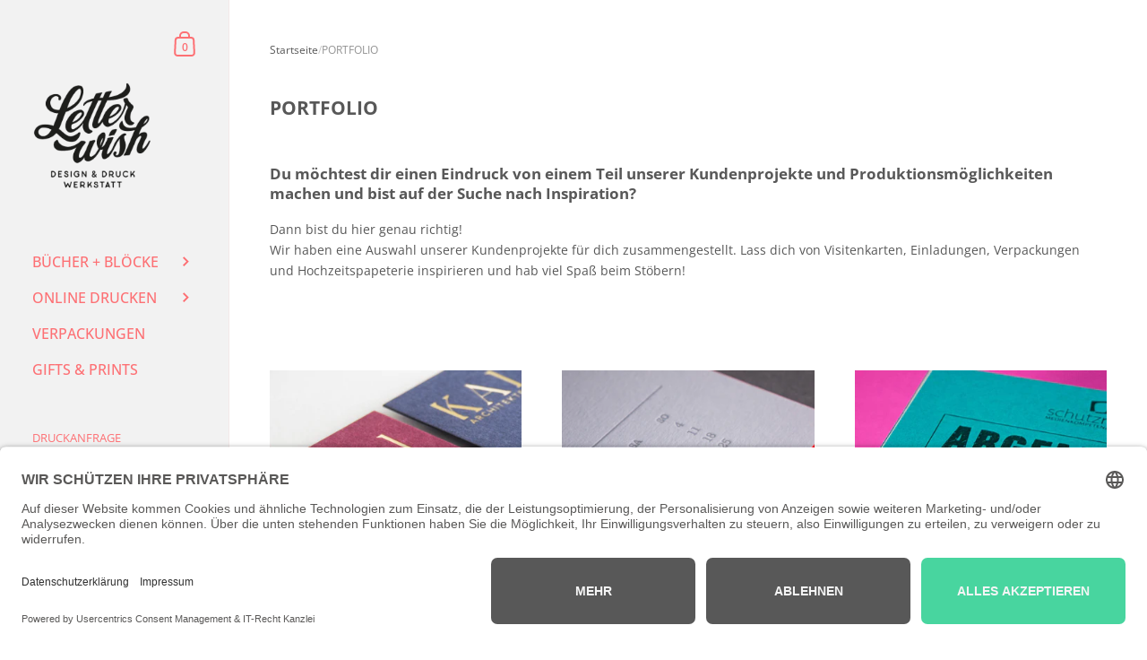

--- FILE ---
content_type: text/css
request_url: https://www.letterwish.de/cdn/shop/t/50/assets/theme.css?v=44996057529764876471753868078
body_size: 8073
content:
/** Shopify CDN: Minification failed

Line 2497:0 Expected "}" to go with "{"

**/
/* ============================================================================

  KrownThemes Kingdom
  Copyright 2023 Krown Themes

============================================================================== */
/*!
 *  1.2. Reset
*/
html, body, div, span, applet, object, iframe, h1, h2, h3, h4, h5, h6, p, blockquote, pre, a, abbr, acronym, address, big, cite, code, del, dfn, em, img, ins, kbd, q, s, samp, small, strike, strong, sub, sup, tt, var, b, u, i, center, dl, dt, dd, ol, ul, li, fieldset, form, label, legend, table, caption, tbody, tfoot, thead, tr, th, td, article, aside, canvas, details, embed, figure, figcaption, footer, header, hgroup, menu, nav, output, ruby, section, summary, time, mark, audio, video {
  margin: 0;
  padding: 0;
  border: 0;
  font-size: 100%;
  font: inherit;
  vertical-align: baseline;
}

article, aside, details, figcaption, figure, footer, header, hgroup, menu, nav, section {
  display: block;
}

body {
  line-height: 1;
}

ol, ul {
  list-style: none;
}

blockquote, q {
  quotes: none;
}

blockquote:before, blockquote:after {
  content: "";
  content: none;
}

q:before, q:after {
  content: "";
  content: none;
}

table {
  border-collapse: collapse;
  border-spacing: 0;
}

.hidden {
  display: none;
}

.clear {
  clear: both;
}

* {
  box-sizing: border-box;
}

input, button {
  background: transparent;
  border: none;
  padding: 0;
  margin: 0;
}
input:focus, input:outline, button:focus, button:outline {
  border: none;
}

summary {
  cursor: pointer;
  list-style: none;
  position: relative;
}

summary::-webkit-details-marker {
  display: none;
}

/*! Variables declarations 
  If you wish to change margins, paddings, heights, this is the place to do so 
  Almost all dimensions & spacing is based on these variables 
!*/
:root {
  --vertical-padding: var(--vertical-padding-base);
  --vertical-padding-more: calc(var(--vertical-padding-base) * 1.0);
  --horizontal-padding: var(--horizontal-padding-base);
  --horizontal-padding-more: calc(var(--horizontal-padding-base) * 1.1);
  --compact-header-padding: 50px;
  --grid-gutter: var(--grid-gutter-base);
}

@media screen and (max-width: 1600px) {
  :root {
    --grid-gutter: calc(var(--grid-gutter-base) * 0.75);
  }
}
@media screen and (min-width: 1680px) and (max-width: 1919px) {
  :root {
    --horizontal-padding: calc(var(--horizontal-padding-base) * 0.8);
  }
}
@media screen and (min-width: 1440px) and (max-width: 1599px) {
  :root {
    --horizontal-padding: calc(var(--horizontal-padding-base) * 0.7);
  }
}
@media screen and (max-width: 1440px) {
  :root {
    --grid-gutter: calc(var(--grid-gutter-base) * 0.6);
  }
}
@media screen and (min-width: 1280px) and (max-width: 1439px) {
  :root {
    --horizontal-padding: calc(var(--horizontal-padding-base) * 0.6);
  }
}
@media screen and (max-width: 1280px) {
  :root {
    --vertical-padding-more: var(--vertical-padding);
    --horizontal-padding: calc(var(--horizontal-padding-base) * 0.5);
    --horizontal-padding-more: calc(var(--horizontal-padding-base) * 0.7);
  }
}
@media screen and (max-width: 948px) {
  :root {
    --vertical-padding: calc(var(--vertical-padding-base) * 0.7);
    --horizontal-padding: 25px;
    --horizontal-padding-more: 50px;
    --compact-header-padding: 30px;
    --grid-gutter: calc(var(--grid-gutter-base) * 0.4);
  }
}
@media screen and (max-width: 648px) {
  :root {
    --vertical-padding: calc(var(--vertical-padding-base) * 0.6);
    --compact-header-padding: 20px;
  }
}
@media screen and (max-width: 480px) {
  :root {
    --vertical-padding: calc(var(--vertical-padding-base) * 0.5);
  }
}
.lazy-image {
  transition: background 200ms linear;
  position: relative;
  background: rgba(var(--color-body-txt), 0.03);
}
.lazy-image img {
  height: 100%;
  width: 100%;
  object-fit: cover;
  transition: opacity 150ms linear;
  vertical-align: bottom;
  opacity: 0;
}
.lazy-image img.lazyloaded {
  opacity: 1;
}
.lazy-image--background.lazy-image {
  background-position: center;
  background-size: cover;
  background-repeat: no-repeat;
  position: absolute;
  top: 0;
  left: 0;
  width: 100%;
  height: 100% !important;
  z-index: 0;
  padding-top: 0 !important;
  transition: background 200ms linear;
}
.lazy-image--background.lazy-image img {
  height: 100%;
  width: 100%;
  object-fit: cover;
  transition: opacity 150ms linear;
}
[data-ratio].lazy-image {
  height: 0;
}
[data-ratio].lazy-image img {
  position: absolute;
  top: 0;
  left: 0;
  height: 100%;
  width: 100%;
  object-fit: cover;
}

.lazy-image--hover {
  overflow: hidden;
}
.lazy-image--hover .lazy-image--background {
  -webkit-backface-visibility: hidden;
  transform: scale(1);
  overflow: hidden;
  transition: background 200ms linear, transform 300ms linear;
}
.no-touchevents .lazy-image--hover:hover .lazy-image--background, .focus .lazy-image--hover .lazy-image--background {
  transform: scale(1.1);
}

.lazy-caption {
  position: absolute;
  bottom: 0;
  width: 100%;
  background: linear-gradient(0deg, rgba(51, 51, 51, 0.3) 0%, rgba(51, 51, 51, 0.25) 20%, rgba(51, 51, 51, 0.2) 40%, rgba(51, 51, 51, 0.15) 60%, rgba(51, 51, 51, 0.1) 80%, rgba(51, 51, 51, 0.05) 90%, rgba(51, 51, 51, 0.02) 96%, rgba(51, 51, 51, 0) 100%);
  color: #fff;
  padding: 35px 15px 15px;
  line-height: 1;
}

.lazy-preloader {
  display: block;
}
.lazy-preloader:before {
  width: 20px;
  height: 20px;
  content: "";
  border: 1px solid rgba(var(--color-body-txt), 0.24);
  border-top: 1px solid rgba(var(--color-body-accent), 1);
  border-radius: 100%;
  position: absolute;
  top: 0;
  bottom: 0;
  left: 0;
  right: 0;
  margin: auto;
  animation: lazy-spin 1s infinite linear;
}
.lazyloaded + .lazy-preloader, .lazyloaded .lazy-preloader {
  display: none !important;
}

.alert {
  display: block;
  line-height: 1.5;
  padding: 14px 20px 12px;
  margin-bottom: 18px;
  margin-bottom: 18px;
}
.alert strong {
  text-transform: capitalize;
}

.alert--error {
  color: #721c24;
  background-color: #f8d7da;
}

.alert--success {
  color: #155724;
  background-color: #d4edda;
}

.alert--note {
  color: #856404;
  background-color: #fff3cd;
}

@media screen and (min-width: 1921px) {
  .alert {
    font-size: calc(14px / 14 * var(--base-body-size) + 0px);
    line-height: 1;
  }
}
@media screen and (min-width: 1280px) and (max-width: 1920px) {
  .alert {
    font-size: calc(13px / 14 * var(--base-body-size) + 0px);
    line-height: 1;
  }
}
@media screen and (min-width: 1023px) and (max-width: 1280px) {
  .alert {
    font-size: calc(12px / 14 * var(--base-body-size) + 0px);
    line-height: 1;
  }
}
@media screen and (max-width: 1023px) {
  .alert {
    font-size: calc(12px / 14 * var(--base-body-size) + 0px);
    line-height: 1;
  }
}

a {
  -webkit-transition: color 150ms linear, background-color 150ms linear, fill 150ms linear, 150ms opacity linear;
  transition: color 150ms linear, background-color 150ms linear, fill 150ms linear, 150ms opacity linear;
}

.button, .shopify-challenge__button {
  font-family: var(--font-stack-body);
  font-weight: var(--font-weight-body);
  font-style: var(--font-style-body);
  font-size: 15px;
  line-height: 53px;
  height: 55px;
  font-weight: var(--font-weight-body-semibold);
  padding: 0 25px;
  border: 2px solid transparent;
  transition: all 150ms linear, width 0ms;
  cursor: pointer;
  display: inline-block;
  -webkit-appearance: none;
  border-radius: 0;
}
.button svg, .shopify-challenge__button svg {
  transition: all 150ms linear;
}
html[dir=rtl] .button svg, html[dir=rtl] .shopify-challenge__button svg {
  transform: scale(-1);
}

.button--large {
  font-size: 20px;
  height: 70px;
  line-height: 68px;
  padding: 0 50px;
}

.button--small {
  font-size: 13px;
  height: 50px;
  line-height: 48px;
  border: 1px solid transparent;
  padding: 0 20px;
}
.button--small .symbol {
  top: 7px !important;
}

.button--smallest {
  display: inline-block;
  border-radius: 20px;
  font-size: 12px;
  line-height: 1;
  padding: 7px 14px;
  margin: 5px;
  border: 1px solid transparent;
}

.button--outline {
  outline: none !important;
  border-color: rgba(var(--color-body-txt), 1);
  color: rgba(var(--color-body-txt), 1);
}
.button--outline svg * {
  fill: rgba(var(--color-body-txt), 1);
  transition: all 150ms linear;
}
.no-touchevents .button--outline:not(.button--outline-hover):hover {
  border-color: rgba(var(--color-body-accent), 1);
  color: rgba(var(--color-body-accent), 1);
}
.no-touchevents .button--outline:not(.button--outline-hover):hover svg * {
  fill: rgba(var(--color-body-accent), 1);
}
.disabled.button--outline {
  opacity: 0.66;
  border-color: rgba(var(--color-body-txt), 0.16);
}
.sidebar-element .button--outline {
  border-color: rgba(var(--color-sidebar-txt), 1) !important;
  color: rgba(var(--color-sidebar-txt), 1) !important;
}
.sidebar-element .button--outline svg * {
  fill: rgba(var(--color-sidebar-txt), 1) !important;
}
.no-touchevents .sidebar-element .button--outline:not(.button--outline-hover):hover {
  border-color: rgba(var(--color-sidebar-accent), 1) !important;
  color: rgba(var(--color-sidebar-accent), 1) !important;
}
.no-touchevents .sidebar-element .button--outline:not(.button--outline-hover):hover svg * {
  fill: rgba(var(--color-sidebar-accent), 1) !important;
}
.sidebar-element .disabled.button--outline {
  border-color: rgba(var(--color-sidebar-txt), 0.16);
}

.button--solid, .shopify-challenge__button {
  outline: none !important;
  background: rgba(var(--color-body-txt), 1);
  color: rgba(var(--color-body-txt-foreground), 1);
}
.button--solid path, .shopify-challenge__button path {
  fill: rgba(var(--color-body-txt-foreground), 1);
}
.no-touchevents .button--solid:hover, .no-touchevents .shopify-challenge__button:hover {
  border-color: transparent;
  background: rgba(var(--color-body-accent), 1) !important;
  color: rgba(var(--color-body-accent-foreground), 1) !important;
}
.no-touchevents .button--solid:hover svg *, .no-touchevents .shopify-challenge__button:hover svg * {
  fill: rgba(var(--color-body-accent-foreground), 1) !important;
}
.button--solid svg, .shopify-challenge__button svg {
  position: relative;
  top: 6px;
  margin-inline-start: 17px;
}
.sidebar-element .button--solid, .sidebar-element .shopify-challenge__button {
  background: rgba(var(--color-sidebar-txt), 1);
  color: rgba(var(--color-sidebar-txt-foreground), 1);
}
.sidebar-element .button--solid svg *, .sidebar-element .shopify-challenge__button svg * {
  fill: rgba(var(--color-sidebar-txt-foreground), 1);
}
.no-touchevents .sidebar-element .button--solid:hover, .no-touchevents .sidebar-element .shopify-challenge__button:hover {
  background: rgba(var(--color-sidebar-accent), 1) !important;
  color: rgba(var(--color-sidebar-accent-foreground), 1) !important;
}
.no-touchevents .sidebar-element .button--solid:hover svg *, .no-touchevents .sidebar-element .shopify-challenge__button:hover svg * {
  fill: rgba(var(--color-sidebar-accent-foreground), 1) !important;
}

.button--wide {
  min-width: 200px;
}

.button--text {
  font-family: var(--font-stack-body);
  font-weight: var(--font-weight-body);
  font-style: var(--font-style-body);
  color: rgba(var(--color-body-txt), 1);
  border-bottom: 1px solid;
  cursor: pointer;
  transition: all 150ms linear;
}
.no-touchevents .button--text:hover {
  color: rgba(var(--color-body-accent), 1);
}

.compact-header-container > *:last-child, .rte > *:last-child, .remove-end-margin > *:last-child {
  margin-bottom: 0;
}

.sticky {
  position: sticky;
  top: 0;
}

/*!
 *  1.4. Typography
*/
body {
  font-family: var(--font-stack-body);
  font-weight: var(--font-weight-body);
  font-style: var(--font-style-body);
  color: rgba(var(--color-body-txt), 1);
  background: rgba(var(--color-body-bg), 1);
}
@media screen and (min-width: 1921px) {
  body {
    font-size: calc(16px / 14 * var(--base-body-size) + 0px);
    line-height: 1.7;
  }
}
@media screen and (min-width: 1280px) and (max-width: 1920px) {
  body {
    font-size: calc(15px / 14 * var(--base-body-size) + 0px);
    line-height: 1.7;
  }
}
@media screen and (min-width: 1023px) and (max-width: 1280px) {
  body {
    font-size: calc(14px / 14 * var(--base-body-size) + 0px);
    line-height: 1.7;
  }
}
@media screen and (max-width: 1023px) {
  body {
    font-size: calc(13px / 14 * var(--base-body-size) + 0px);
    line-height: 1.7;
  }
}

@media screen and (min-width: 1921px) {
  .body-text-sm {
    font-size: calc(14px / 14 * var(--base-body-size) + 0px);
    line-height: 1;
  }
}
@media screen and (min-width: 1280px) and (max-width: 1920px) {
  .body-text-sm {
    font-size: calc(13px / 14 * var(--base-body-size) + 0px);
    line-height: 1;
  }
}
@media screen and (min-width: 1023px) and (max-width: 1280px) {
  .body-text-sm {
    font-size: calc(12px / 14 * var(--base-body-size) + 0px);
    line-height: 1;
  }
}
@media screen and (max-width: 1023px) {
  .body-text-sm {
    font-size: calc(12px / 14 * var(--base-body-size) + 0px);
    line-height: 1;
  }
}

.body-text-hd {
  font-weight: var(--font-weight-body-semibold);
}
@media screen and (min-width: 1921px) {
  .body-text-hd {
    font-size: calc(17px / 14 * var(--base-body-size) + 0px);
    line-height: 1;
  }
}
@media screen and (min-width: 1280px) and (max-width: 1920px) {
  .body-text-hd {
    font-size: calc(16px / 14 * var(--base-body-size) + 0px);
    line-height: 1;
  }
}
@media screen and (min-width: 1023px) and (max-width: 1280px) {
  .body-text-hd {
    font-size: calc(15px / 14 * var(--base-body-size) + 0px);
    line-height: 1;
  }
}
@media screen and (max-width: 1023px) {
  .body-text-hd {
    font-size: calc(14px / 14 * var(--base-body-size) + 0px);
    line-height: 1;
  }
}

.body-text-lg {
  font-weight: var(--font-weight-body-medium);
}
@media screen and (min-width: 1921px) {
  .body-text-lg {
    font-size: calc(19px / 14 * var(--base-body-size) + 0px);
    line-height: 1;
  }
}
@media screen and (min-width: 1280px) and (max-width: 1920px) {
  .body-text-lg {
    font-size: calc(18px / 14 * var(--base-body-size) + 0px);
    line-height: 1;
  }
}
@media screen and (min-width: 1023px) and (max-width: 1280px) {
  .body-text-lg {
    font-size: calc(17px / 14 * var(--base-body-size) + 0px);
    line-height: 1;
  }
}
@media screen and (max-width: 1023px) {
  .body-text-lg {
    font-size: calc(16px / 14 * var(--base-body-size) + 0px);
    line-height: 1;
  }
}

.body-text-hu {
  font-weight: var(--font-weight-body-medium);
}
@media screen and (min-width: 1921px) {
  .body-text-hu {
    font-size: calc(23px / 14 * var(--base-body-size) + 0px);
    line-height: 1.1;
  }
}
@media screen and (min-width: 1280px) and (max-width: 1920px) {
  .body-text-hu {
    font-size: calc(22px / 14 * var(--base-body-size) + 0px);
    line-height: 1.1;
  }
}
@media screen and (min-width: 1023px) and (max-width: 1280px) {
  .body-text-hu {
    font-size: calc(19px / 14 * var(--base-body-size) + 0px);
    line-height: 1.1;
  }
}
@media screen and (max-width: 1023px) {
  .body-text-hu {
    font-size: calc(18px / 14 * var(--base-body-size) + 0px);
    line-height: 1.1;
  }
}

.text-transform-uppercase {
  text-transform: uppercase;
}

h1, h2, h3, h4, h5, h6,
.hh, .h0, .h1, .h2, .h3, .h4, .h5, .h6 {
  font-family: var(--font-stack-headings);
  font-weight: var(--font-weight-headings);
  font-style: var(--font-style-headings);
  display: block;
  margin-bottom: 1em;
}

@media screen and (min-width: 1921px) {
  .hh {
    font-size: calc(52px / 24 * var(--base-headings-size) + 0px);
    line-height: 1.1;
  }
}
@media screen and (min-width: 1280px) and (max-width: 1920px) {
  .hh {
    font-size: calc(48px / 24 * var(--base-headings-size) + 0px);
    line-height: 1.1;
  }
}
@media screen and (min-width: 1023px) and (max-width: 1280px) {
  .hh {
    font-size: calc(44px / 24 * var(--base-headings-size) + 0px);
    line-height: 1.1;
  }
}
@media screen and (max-width: 1023px) {
  .hh {
    font-size: calc(40px / 24 * var(--base-headings-size) + 0px);
    line-height: 1.1;
  }
}

@media screen and (min-width: 1921px) {
  .h0 {
    font-size: calc(32px / 24 * var(--base-headings-size) + 0px);
    line-height: 1.2;
  }
}
@media screen and (min-width: 1280px) and (max-width: 1920px) {
  .h0 {
    font-size: calc(30px / 24 * var(--base-headings-size) + 0px);
    line-height: 1.2;
  }
}
@media screen and (min-width: 1023px) and (max-width: 1280px) {
  .h0 {
    font-size: calc(28px / 24 * var(--base-headings-size) + 0px);
    line-height: 1.2;
  }
}
@media screen and (max-width: 1023px) {
  .h0 {
    font-size: calc(26px / 24 * var(--base-headings-size) + 0px);
    line-height: 1.2;
  }
}

@media screen and (min-width: 1921px) {
  h1, .h1 {
    font-size: calc(26px / 24 * var(--base-headings-size) + 0px);
    line-height: 1.3;
  }
}
@media screen and (min-width: 1280px) and (max-width: 1920px) {
  h1, .h1 {
    font-size: calc(25px / 24 * var(--base-headings-size) + 0px);
    line-height: 1.3;
  }
}
@media screen and (min-width: 1023px) and (max-width: 1280px) {
  h1, .h1 {
    font-size: calc(23px / 24 * var(--base-headings-size) + 0px);
    line-height: 1.3;
  }
}
@media screen and (max-width: 1023px) {
  h1, .h1 {
    font-size: calc(22px / 24 * var(--base-headings-size) + 0px);
    line-height: 1.3;
  }
}

@media screen and (min-width: 1921px) {
  h2, .h2 {
    font-size: calc(19px / 24 * var(--base-headings-size) + 0px);
    line-height: 1.3;
  }
}
@media screen and (min-width: 1280px) and (max-width: 1920px) {
  h2, .h2 {
    font-size: calc(18px / 24 * var(--base-headings-size) + 0px);
    line-height: 1.3;
  }
}
@media screen and (min-width: 1023px) and (max-width: 1280px) {
  h2, .h2 {
    font-size: calc(17px / 24 * var(--base-headings-size) + 0px);
    line-height: 1.3;
  }
}
@media screen and (max-width: 1023px) {
  h2, .h2 {
    font-size: calc(16px / 24 * var(--base-headings-size) + 0px);
    line-height: 1.3;
  }
}

@media screen and (min-width: 1921px) {
  h3, .h3 {
    font-size: calc(17px / 24 * var(--base-headings-size) + 0px);
    line-height: 1.3;
  }
}
@media screen and (min-width: 1280px) and (max-width: 1920px) {
  h3, .h3 {
    font-size: calc(16px / 24 * var(--base-headings-size) + 0px);
    line-height: 1.3;
  }
}
@media screen and (min-width: 1023px) and (max-width: 1280px) {
  h3, .h3 {
    font-size: calc(15px / 24 * var(--base-headings-size) + 0px);
    line-height: 1.3;
  }
}
@media screen and (max-width: 1023px) {
  h3, .h3 {
    font-size: calc(14px / 24 * var(--base-headings-size) + 0px);
    line-height: 1.3;
  }
}

@media screen and (min-width: 1921px) {
  h4, h5, h6, .h4 {
    font-size: calc(16px / 24 * var(--base-headings-size) + 0px);
    line-height: 1.3;
  }
}
@media screen and (min-width: 1280px) and (max-width: 1920px) {
  h4, h5, h6, .h4 {
    font-size: calc(15px / 24 * var(--base-headings-size) + 0px);
    line-height: 1.3;
  }
}
@media screen and (min-width: 1023px) and (max-width: 1280px) {
  h4, h5, h6, .h4 {
    font-size: calc(14px / 24 * var(--base-headings-size) + 0px);
    line-height: 1.3;
  }
}
@media screen and (max-width: 1023px) {
  h4, h5, h6, .h4 {
    font-size: calc(13px / 24 * var(--base-headings-size) + 0px);
    line-height: 1.3;
  }
}

strong {
  font-weight: bold;
}

em {
  font-style: italic;
}

p, ul, ol {
  margin-bottom: 1.5em;
}

ul {
  list-style: inside disc;
}

ol {
  list-style: inside decimal;
}

ul ul, ul ol, ol ol, ol ul {
  margin-inline-start: 20px;
}

table {
  width: 100%;
  border: 1px solid rgba(var(--color-body-txt), 0.08);
}
html[dir=rtl] table {
  text-align: right;
}
html[dir=ltr] table {
  text-align: left;
}

table thead h4 {
  font-size: 10px;
  line-height: 18px;
  text-transform: uppercase;
  margin-bottom: 0;
}

table tr {
  border-top: 1px solid rgba(var(--color-body-txt), 0.08);
}

table thead tr {
  border-top: none;
}

table th, table td {
  min-height: 41px;
  padding: 10px 14px 8px;
}
html[dir=rtl] table th, html[dir=rtl] table td {
  border-left: 1px solid rgba(var(--color-body-txt), 0.08);
}
html[dir=ltr] table th, html[dir=ltr] table td {
  border-right: 1px solid rgba(var(--color-body-txt), 0.08);
}

table td, table th {
  vertical-align: top;
}

sub, sup {
  font-size: 0.7em;
  line-height: 0.7em;
}

sub {
  vertical-align: bottom;
}

sup {
  vertical-align: top;
}

del {
  text-decoration: line-through;
}

small {
  font-size: 0.85em;
}

blockquote {
  line-height: 1.4;
}
blockquote:not(:first-child) {
  margin-top: 2em;
}
blockquote:not(:last-child) {
  margin-bottom: 2em;
}

a {
  color: rgba(var(--color-body-txt), 1);
  text-decoration: none;
}
.rte a:not(.button) {
  border-bottom: 1px solid;
}
.no-touchevents .rte a:not(.button):hover {
  color: rgba(var(--color-body-accent), 1);
}

.underline-animation {
  line-height: 1.2;
  background-position: 0 calc(1em + ( 1px * 2 ));
  background-image: linear-gradient(to right, rgba(var(--color-body-txt), 1), rgba(var(--color-body-txt), 1));
  background-size: 0% 1px;
  background-repeat: no-repeat;
  display: inline;
  padding-bottom: 3px;
  transition: all 150ms linear;
}
a:hover .underline-animation, a.selected .underline-animation {
  background-size: 100% 1px;
}

.rte a img {
  vertical-align: middle;
}

.touchevents .sidebar a:hover span,
.touchevents a:hover .product-item__title,
.touchevents a:hover .blog-item__title span,
.touchevents .blog-tags a:hover span {
  background-size: 0 !important;
}

input, textarea, select {
  font-family: var(--font-stack-body);
  font-weight: var(--font-weight-body);
  font-style: var(--font-style-body);
  font-size: calc(14 / 14 * var(--base-body-size) + 0px);
  line-height: 1;
  transition: all 100ms linear;
  border: 1px solid rgba(var(--color-body-txt), 0.14);
  background: transparent;
  color: rgba(var(--color-body-txt), 1);
  resize: none;
  height: 55px;
  padding: 3px 12px 0;
  vertical-align: middle;
  -webkit-appearance: none;
  border-radius: 0;
  outline: none !important;
}
input::placeholder, textarea::placeholder, select::placeholder {
  color: rgba(var(--color-body-txt), 1);
  opacity: 0.66;
}
input:hover, textarea:hover, select:hover {
  border-color: rgba(var(--color-body-txt), 0.24);
}
input:focus, textarea:focus, select:focus {
  border-color: rgba(var(--color-body-txt), 0.36);
  box-shadow: 0 0 0 3px rgba(var(--color-body-txt), 0.14);
}
input.focus, textarea.focus, select.focus {
  outline: auto 5px -webkit-focus-ring-color;
}
.krown-column-container > input, .krown-column-container > textarea, .krown-column-container > select {
  width: 100%;
}
.sidebar-element input, .sidebar-element textarea, .sidebar-element select {
  color: rgba(var(--color-sidebar-txt), 1);
  border-color: rgba(var(--color-sidebar-txt), 0.14);
}

textarea {
  height: 125px;
  padding-top: 15px;
}

input[type=number]::-webkit-inner-spin-button,
input[type=number]::-webkit-outer-spin-button {
  -webkit-appearance: none;
  appearance: none;
}

input[type=number] {
  -moz-appearance: textfield;
}

input:not([type=checkbox]):not([type=radio]):not([type=submit]):-webkit-autofill,
input:not([type=checkbox]):not([type=radio]):not([type=submit]):-webkit-autofill:hover,
input:not([type=checkbox]):not([type=radio]):not([type=submit]):-webkit-autofill:focus,
input:not([type=checkbox]):not([type=radio]):not([type=submit]):-webkit-autofill:active {
  -webkit-box-shadow: 0 0 0 30px rgba(var(--color-body-bg), 1) inset !important;
}

input[type=checkbox],
input[type=radio] {
  width: 16px;
  height: 16px;
  border-radius: 100%;
  padding: 0;
  margin-inline-end: 9px;
  margin-top: -2px;
}
input[type=checkbox]:checked,
input[type=radio]:checked {
  background: rgba(var(--color-body-txt), 1);
}
.sidebar-element input[type=checkbox]:checked,
.sidebar-element input[type=radio]:checked {
  background: rgba(var(--color-sidebar-txt), 1);
}

select.to-style {
  transition: all 100ms linear;
}
select.to-style:not(.styled) {
  opacity: 0;
  visibility: hidden;
}

select {
  font-size: calc(14px / 14 * var(--base-body-size) + 0px);
  line-height: 1.2;
  background-repeat: no-repeat;
  background-position: calc(100% - 6px) 50%;
  background-size: 24px 24px;
  padding-top: 0;
  padding-inline-end: 50px;
  padding-bottom: 0;
  padding-inline-start: 12px;
  height: 50px;
  width: 100%;
  cursor: pointer;
  transition: border 100ms linear;
  border: 1px solid rgba(var(--color-body-txt), 0.14);
  -moz-appearance: none;
  -webkit-appearance: none;
  appearance: none;
}
html[dir=rtl] select {
  background-position: calc(0% + 6px) 50%;
}
html[dir=rtl] select {
  text-align: right;
}
html[dir=ltr] select {
  text-align: left;
}

.regular-select-cover {
  font-size: calc(14px / 14 * var(--base-body-size) + 0px);
  line-height: 1;
  height: 50px;
  width: 100%;
  background-repeat: no-repeat;
  background-position: calc(100% - 6px) 50%;
  background-size: 24px 24px;
  cursor: pointer;
  transition: border 100ms linear;
  border: 1px solid rgba(var(--color-body-txt), 0.14);
}
html[dir=rtl] .regular-select-cover {
  background-position: calc(0% + 6px) 50%;
}
html[dir=rtl] .regular-select-cover {
  text-align: right;
}
html[dir=ltr] .regular-select-cover {
  text-align: left;
}
.regular-select-cover:hover, .regular-select-cover.content-opened, .regular-select-cover:focus {
  border-color: rgba(var(--color-body-txt), 0.36);
  outline: none;
}
.regular-select-cover svg {
  position: absolute;
  top: 14px;
}
html[dir=rtl] .regular-select-cover svg {
  left: 6px;
}
html[dir=ltr] .regular-select-cover svg {
  right: 6px;
}
.regular-select-cover svg path {
  fill: rgba(var(--color-body-txt), 1);
  transition: all 150ms linear;
}
.regular-select-cover select {
  height: 100%;
  width: 100%;
  cursor: default;
  pointer-events: none;
  -webkit-appearance: menulist-button;
}
.regular-select-cover option {
  padding: 2px 0;
}

input[type=search]::-webkit-search-decoration,
input[type=search]::-webkit-search-cancel-button,
input[type=search]::-webkit-search-results-button,
input[type=search]::-webkit-search-results-decoration {
  -webkit-appearance: none;
}

.regular-select-inner {
  height: 50px;
  padding-top: 17px;
  padding-inline-end: 50px;
  padding-bottom: 0;
  padding-inline-start: 12px;
  cursor: pointer;
}
.product__text .regular-select-inner:before {
  content: attr(data-title);
  position: absolute;
  font-size: 11px;
  text-transform: uppercase;
  background: rgba(var(--color-body-bg), 1);
  top: -6px;
  padding: 0 7px;
  margin-inline-start: -7px;
  color: rgba(var(--color-body-txt), 0.36);
}
.hide-labels .regular-select-inner:before {
  display: none;
}

.regular-select-content {
  width: calc(100% + 2px);
  display: block;
  background: rgba(var(--color-body-bg), 1);
  border: 1px solid rgba(var(--color-body-txt), 0.14);
  border-top: 0;
  position: absolute;
  top: 53px;
  z-index: 999;
  border-top: none;
  overflow-y: auto;
  height: 0;
  transition: border 100ms linear;
}
html[dir=rtl] .regular-select-content {
  right: -1px;
}
html[dir=ltr] .regular-select-content {
  left: -1px;
}
.no-touchevents .regular-select-cover:hover .regular-select-content, .regular-select-cover:focus .regular-select-content {
  border-color: rgba(var(--color-body-txt), 0.36);
}
.content-opened .regular-select-content {
  height: auto;
  border-color: rgba(var(--color-body-txt), 0.36);
}

.regular-select-item {
  display: block;
  height: 40px;
  font-size: calc(13px / 14 * var(--base-body-size) + 0px);
  line-height: 1;
  padding: 14px 12px 0;
  cursor: pointer;
  background: transparent;
  transition: 100ms background linear;
}
.no-touchevents .regular-select-item:hover {
  background: rgba(var(--color-body-txt), 0.06);
}
.regular-select-item.selected {
  background: rgba(var(--color-body-txt), 0.12);
}
.regular-select-item.disabled {
  opacity: 0.16;
  pointer-events: none;
}

.visually-hidden {
  clip: rect(0 0 0 0);
  clip-path: inset(50%);
  height: 1px;
  overflow: hidden;
  position: absolute;
  white-space: nowrap;
  width: 1px;
}

.aligned-text-content {
  display: flex;
  height: 100%;
  position: relative;
  z-index: 99;
}
.aligned-text-content.horizontal-left {
  justify-content: flex-start;
}
html[dir=rtl] .aligned-text-content.horizontal-left {
  text-align: right;
}
html[dir=ltr] .aligned-text-content.horizontal-left {
  text-align: left;
}
.aligned-text-content.horizontal-center {
  justify-content: center;
  text-align: center;
}
.aligned-text-content.horizontal-right {
  justify-content: flex-end;
}
html[dir=rtl] .aligned-text-content.horizontal-right {
  text-align: left;
}
html[dir=ltr] .aligned-text-content.horizontal-right {
  text-align: right;
}
.aligned-text-content.vertical-top {
  align-items: flex-start;
}
.aligned-text-content.vertical-middle {
  align-items: center;
}
.aligned-text-content.vertical-bottom {
  align-items: flex-end;
}

.scrolling-text {
  color: rgba(var(--color-body-txt), 1);
  border: 0;
  width: 100%;
  height: 60px;
  white-space: nowrap;
  overflow: hidden;
  box-sizing: border-box;
  position: relative;
  display: flex;
  align-items: center;
  justify-content: flex-start;
}
.scrolling-text span {
  display: inline-block;
  margin: 0 var(--horizontal-padding);
}
.scrolling-text a {
  text-decoration: underline;
}

.jdgm-widget select {
  background-image: none !important;
}

/*!
 *  1.6. General Structure
*/
#content-holder {
  display: flex;
}
#content-holder:before {
  content: "";
  display: block;
  position: relative;
  width: 20%;
  min-width: 240px;
  max-width: 360px;
  z-index: -1;
  flex-shrink: 0;
}
#content-holder #content {
  width: 0;
  flex: 1;
  min-height: 100vh;
  display: flex;
  flex-direction: column;
}
@media screen and (min-width: 948px) and (max-width: 1023px) {
  #content-holder #content {
    width: calc(100% - 240px);
  }
}
@media screen and (max-width: 948px) {
  #content-holder {
    margin-top: 66px;
  }
  #content-holder #content {
    min-height: calc(100vh - 66px);
  }
}

.compact-header {
  display: flex;
  align-items: flex-end;
  justify-content: space-between;
  position: relative;
  z-index: 9;
  padding: var(--compact-header-padding) var(--horizontal-padding);
}

.compact-header-container {
  width: 70%;
  max-width: 800px;
  min-width: 270px;
  flex: 1;
}
html[dir=rtl] .compact-header-container > .h1 {
  padding-left: 50px;
}
html[dir=ltr] .compact-header-container > .h1 {
  padding-right: 50px;
}

.centered-section-content {
  padding-left: var(--horizontal-padding) !important;
  padding-right: var(--horizontal-padding) !important;
}
.centered-section-content > div {
  width: 80%;
}
@media screen and (max-width: 1440px) {
  .centered-section-content > div {
    width: 100%;
  }
}

@media screen and (min-width: 949px) {
  .centered-section-content.rich-text > div,
  .centered-section-content.testimonial__holder > div {
    width: 80% !important;
  }
}

.overflow-hidden,
.modal-opened {
  overflow: hidden;
}

img, .rte iframe {
  max-width: 100%;
}

img {
  height: auto;
}

.rte iframe[src*=youtube],
.rte iframe[src*=vimeo] {
  width: 100%;
  height: 100%;
  aspect-ratio: 16/9;
}

.symbol {
  width: 24px;
  height: 24px;
}
.symbol.symbol--cart {
  height: auto;
}

.long-arrow {
  overflow: hidden;
  width: 24px;
  height: 34px;
  display: block;
  position: relative;
  top: -5px;
  right: 0;
  transition: all 150ms linear;
}
html[dir=rtl] .long-arrow {
  transform: scale(-1);
  margin-top: -3px;
}
.long-arrow .symbol {
  width: 34px;
  height: 11px;
  position: absolute;
  top: 10px;
  right: 0;
}
button .long-arrow:hover, .css-slider-navigation-container .long-arrow:hover, .pagination a .long-arrow:hover {
  width: 34px;
}
html[dir=rtl] button .long-arrow:hover, html[dir=rtl] .css-slider-navigation-container .long-arrow:hover, html[dir=rtl] .pagination a .long-arrow:hover {
  left: -5px;
}
html[dir=ltr] button .long-arrow:hover, html[dir=ltr] .css-slider-navigation-container .long-arrow:hover, html[dir=ltr] .pagination a .long-arrow:hover {
  right: -5px;
}
.css-slider-navigation-container .next .long-arrow, .pagination .next .long-arrow {
  top: -3px;
}
html[dir=rtl] .css-slider-navigation-container .next .long-arrow:hover, html[dir=rtl] .pagination .next .long-arrow:hover {
  left: 5px;
}
html[dir=ltr] .css-slider-navigation-container .next .long-arrow:hover, html[dir=ltr] .pagination .next .long-arrow:hover {
  right: 5px;
}
.css-slider-navigation-container .prev .long-arrow, .pagination .prev .long-arrow {
  transform: rotate(180deg);
  position: absolute;
  top: -6px;
}
html[dir=rtl] .css-slider-navigation-container .prev .long-arrow, html[dir=rtl] .pagination .prev .long-arrow {
  transform: scale(-1) rotate(180deg);
  margin-top: 3px;
}
html[dir=rtl] .css-slider-navigation-container .prev .long-arrow, html[dir=rtl] .pagination .prev .long-arrow {
  right: 0;
  left: auto;
}
html[dir=ltr] .css-slider-navigation-container .prev .long-arrow, html[dir=ltr] .pagination .prev .long-arrow {
  left: 0;
  right: auto;
}
html[dir=rtl] .css-slider-navigation-container .prev .long-arrow:hover, html[dir=rtl] .pagination .prev .long-arrow:hover {
  left: auto;
  right: -5px;
}
html[dir=ltr] .css-slider-navigation-container .prev .long-arrow:hover, html[dir=ltr] .pagination .prev .long-arrow:hover {
  right: auto;
  left: -5px;
}

.onboarding-svg {
  position: absolute;
  top: 0;
  left: 0;
  width: 100%;
  height: 100%;
  position: relative;
  display: block;
}
.onboarding-svg svg {
  width: 100%;
  height: 100%;
  background: #f9f9f9;
  vertical-align: middle;
}
.onboarding-svg.onboarding-background {
  position: absolute;
}
.onboarding-svg.onboarding-background svg {
  position: absolute;
  top: 0;
}
html[dir=rtl] .onboarding-svg.onboarding-background svg {
  right: 0;
}
html[dir=ltr] .onboarding-svg.onboarding-background svg {
  left: 0;
}

.iframe-holder {
  position: relative;
  width: 100%;
  height: 0;
  padding-top: 40%;
  clear: both;
}
.iframe-holder iframe {
  position: absolute;
  top: 0;
  left: 0;
  width: 100%;
  height: 100%;
}

.full-width-section-content.gutter--on {
  padding-left: var(--horizontal-padding);
  padding-right: var(--horizontal-padding);
}

.with-gutter {
  margin-bottom: var(--vertical-padding);
}

.without-gutter + .with-gutter:not(.has-inner-padding),
#page-content .with-gutter:first-child,
.has-inner-padding + .with-gutter {
  margin-top: var(--vertical-padding);
}

.has-inner-padding {
  margin-bottom: 0;
}
.has-inner-padding + .has-inner-padding {
  margin-top: 0;
}

#page-content .has-inner-padding:last-child {
  margin-bottom: 0;
}

#page-content .has-inner-padding:first-child {
  margin-top: 0;
}

#shopify-section-blog, #shopify-section-collection {
  margin-bottom: var(--vertical-padding);
}

toggle-tab {
  display: block;
}

.toggle__title {
  line-height: 1.3;
  margin-bottom: 1.5em;
  font-weight: var(--font-weight-body-medium);
  text-transform: uppercase;
  width: 100%;
  position: relative;
  margin-top: -6px;
  padding-top: 6px;
  cursor: pointer;
  transition: all 100ms linear;
  display: block;
}
.toggle__title .symbol {
  content: "+";
  position: absolute;
  top: 4px;
}
html[dir=rtl] .toggle__title .symbol {
  left: -7px;
}
html[dir=ltr] .toggle__title .symbol {
  right: -7px;
}
.toggle__title .symbol.symbol--plus {
  display: block;
}
.toggle__title .symbol.symbol--minus {
  display: none;
}
.toggle__title svg * {
  transition: all 100ms linear;
  fill: rgba(var(--color-body-txt), 1);
}
.no-touchevents .toggle__title:hover, .toggle__title.focus {
  color: rgba(var(--color-body-accent), 1);
  outline: 0;
}
.no-touchevents .toggle__title:hover svg *, .toggle__title.focus svg * {
  fill: rgba(var(--color-body-accent), 1);
}
toggle-tab.opened .toggle__title {
  cursor: pointer;
  pointer-events: all;
}
toggle-tab.opened .toggle__title .symbol--plus {
  display: none;
}
toggle-tab.opened .toggle__title .symbol--minus {
  display: block;
}
.toggle__title:last-child {
  margin-bottom: 0;
}
.toggle__title + .toggle__content {
  margin-top: -5px;
  padding-bottom: 25px;
  display: none;
}
.toggle__title + .toggle__content > *:last-child {
  margin-bottom: 0;
}

.toggle__content {
  overflow-x: auto;
}

#challenge .shopify-challenge__container {
  margin: 120px auto !important;
}

.low-dpi {
  display: inline;
}

.high-dpi {
  display: none;
}

@media only screen and (-webkit-min-device-pixel-ratio: 1.3), only screen and (min-resolution: 120dpi) {
  .low-dpi {
    display: none;
  }
  .high-dpi {
    display: inline;
  }
}
#page-content {
  flex: 1 0 auto;
}

.page-content {
  margin: var(--compact-header-padding) auto var(--vertical-padding);
  flex: 1;
  position: relative;
}
.page-content.gutter--on {
  padding: 50px;
}

.page-content > h1.title, .template-login .page-content .h0.title {
  margin-bottom: 2em;
}
@media screen and (max-width: 480px) {
  .page-content > h1.title, .template-login .page-content .h0.title {
    margin-bottom: 1.5em;
  }
}

.template-page #content-holder #content {
  overflow: hidden;
}

.scrollable-content {
  max-width: 100%;
  overflow-x: scroll;
}

*:focus:not(:focus-visible) {
  outline: none !important;
}

.css-slider-button .arrow-icon {
  top: 8px;
  width: 40px;
  height: 40px;
}
html[dir=rtl] .css-slider-button .arrow-icon {
  right: 8px;
}
html[dir=ltr] .css-slider-button .arrow-icon {
  left: 8px;
}
.css-slider-button .arrow-icon path {
  transform-origin: center;
}
.css-slider-button path {
  fill: rgba(var(--color-body-txt), 1);
}

.css-slider--simple-dots .css-slider-dot-navigation {
  background: transparent;
}
.css-slider--simple-dots .css-slider-dot-navigation .css-slider-dot {
  background-color: rgba(var(--color-body-txt), 0.16) !important;
}
.css-slider--simple-dots .css-slider-dot-navigation .css-slider-dot:last-child {
  margin-inline-end: 0;
}
.css-slider--simple-dots .css-slider-dot-navigation .css-slider-dot.active {
  background-color: rgba(var(--color-body-txt), 1) !important;
}

@media screen and (min-width: 949px) {
  .show-on-big-palm {
    display: none !important;
  }
}
@media screen and (max-width: 948px) {
  .hide-on-big-palm {
    display: none !important;
  }
}
.shopify-section-product-recommendations {
  overflow: hidden;
}
.shopify-section-product-recommendations:not(:last-child) .product-recommendations:not(:empty) {
  border-bottom: 1px solid rgba(var(--color-body-txt), 0.08);
}
.shopify-section-product-recommendations .product-recommendations:not(:empty) {
  padding: var(--vertical-padding) 0;
  display: block;
}
.shopify-section-product-recommendations.with-gutter {
  padding-bottom: 0;
}
.shopify-section-product-recommendations + .shopify-section.with-gutter {
  margin-top: var(--vertical-padding);
}
.shopify-section-product-recommendations .h1 {
  margin-bottom: 1.4em;
}

.hide {
  display: none;
}

@media screen and (max-width: 768px) {
  .element--hide-on-small {
    display: none !important;
  }
}
@media screen and (min-width: 769px) {
  .element--hide-on-desk {
    display: none;
  }
}

.breadcrumb {
  padding-top: 2px;
  margin-bottom: 3.6em;
  display: flex;
  flex-wrap: wrap;
  gap: 0 11px;
  z-index: 9;
}
@media screen and (min-width: 649px) {
  .breadcrumb {
    margin-top: -5px;
  }
}
@media screen and (max-width: 948px) {
  .breadcrumb {
    margin-bottom: 1.5em;
    padding-top: 0;
  }
}
.breadcrumb span {
  line-height: 1.5;
  word-break: break-word;
  flex-shrink: 0;
}
@media screen and (max-width: 480px) {
  .breadcrumb {
    gap: 0 7px;
  }
}

.breadcrumb__link {
  opacity: 1;
}
.breadcrumb__link a {
  border-bottom: none !important;
}

.breadcrumb__separator {
  opacity: 0.36;
}

.breadcrumb__current {
  opacity: 0.66;
}

.flex-buttons {
  position: relative;
  display: flex;
  flex-flow: row wrap;
  width: calc(100% + 20px);
  margin-inline-start: -10px;
  margin-bottom: -20px;
}
.flex-buttons > * {
  margin: 0 10px 20px;
  flex: auto;
  width: auto;
}
.flex-buttons .product__add-to-cart {
  flex-grow: 10;
}

.main-go-top {
  position: fixed;
  bottom: 20px;
  right: 20px;
  display: flex;
  width: 50px;
  height: 50px;
  align-items: center;
  justify-content: center;
  flex-direction: column;
  cursor: pointer;
  z-index: 999;
  transform: translateY(200%);
  transition: 150ms linear transform;
}
@media screen and (max-width: 480px) {
  .main-go-top {
    bottom: 10px;
    right: 10px;
  }
}
.main-go-top:before {
  content: "";
  position: absolute;
  top: 0;
  left: 0;
  width: 100%;
  height: 100%;
  background: rgba(var(--color-body-bg), 1);
  opacity: 0.66;
  z-index: -1;
  border: 1px solid rgba(var(--color-body-txt), 0.14);
  transition: opacity 150ms linear;
}
.no-touchevents .main-go-top:hover:before {
  opacity: 1;
}
.main-go-top__icon {
  margin-top: 5px;
}
.main-go-top__icon svg {
  transform: scaleY(-1);
}
.main-go-top__icon path {
  fill: rgba(var(--color-body-txt), 1);
}
.main-go-top__text {
  font-size: 11px;
  text-transform: uppercase;
  margin-top: -10px;
}
.main-go-top.show {
  transform: translateY(0);
}

/*!
 *  5.3. FAQ
*/
.faq .toggle__title {
  text-transform: none;
}
html[dir=rtl] .faq .toggle__title {
  padding-right: 40px;
}
html[dir=ltr] .faq .toggle__title {
  padding-left: 40px;
}
.faq .toggle__title .symbol {
  transform: scale(1.5);
}
html[dir=rtl] .faq .toggle__title .symbol {
  left: auto;
  right: 0;
}
html[dir=ltr] .faq .toggle__title .symbol {
  right: auto;
  left: 0;
}
.faq .toggle:last-child .toggle__title:not(.opened) {
  margin-bottom: 0;
}
.faq a {
  border-bottom: 1px solid;
}

.mount-heading.with-gutter {
  margin-bottom: var(--compact-header-padding);
}

.heading {
  display: flex;
  justify-content: space-between;
}

.heading__title {
  margin-bottom: 0.6em;
}
html[dir=rtl] .heading__title {
  padding-left: 50px;
}
html[dir=ltr] .heading__title {
  padding-right: 50px;
}

/*!
 *  3.5. Lazy image
*/
@keyframes lazy-spin {
  from {
    transform: rotate(0deg);
  }
  to {
    transform: rotate(360deg);
  }
}
.horizontal-center.vertical-middle + .image-text__background .lazy-preloader, .horizontal-center.vertical-middle + .slide__image .lazy-preloader, .horizontal-center.vertical-middle + .collection-item__background .lazy-preloader {
  display: none;
}

.basicLightbox {
  position: fixed;
  display: flex;
  justify-content: center;
  align-items: center;
  top: 0;
  left: 0;
  width: 100%;
  height: 100vh;
  background: rgba(0, 0, 0, 0.8);
  opacity: 0.01;
  transition: opacity 0.4s ease;
  z-index: 1000;
  will-change: opacity;
}

.basicLightbox--visible {
  opacity: 1;
}

.basicLightbox__placeholder {
  max-width: 100%;
  transform: scale(0.9);
  transition: transform 0.4s ease;
  z-index: 1;
  will-change: transform;
}

.basicLightbox__placeholder > iframe:first-child:last-child, .basicLightbox__placeholder > img:first-child:last-child, .basicLightbox__placeholder > video:first-child:last-child {
  display: block;
  position: absolute;
  top: 0;
  right: 0;
  bottom: 0;
  left: 0;
  margin: auto;
  max-width: 95%;
  max-height: 95%;
}

.basicLightbox__placeholder > iframe:first-child:last-child, .basicLightbox__placeholder > video:first-child:last-child {
  pointer-events: auto;
}

.basicLightbox__placeholder > img:first-child:last-child, .basicLightbox__placeholder > video:first-child:last-child {
  width: auto;
  height: auto;
}

.basicLightbox--iframe .basicLightbox__placeholder, .basicLightbox--img .basicLightbox__placeholder, .basicLightbox--video .basicLightbox__placeholder {
  width: 100%;
  height: 100%;
  pointer-events: none;
}

.basicLightbox--visible .basicLightbox__placeholder {
  transform: scale(1);
}

.basicLightboxClose {
  width: 44px;
  height: 44px;
  line-height: 44px;
  position: absolute;
  top: 0;
  text-decoration: none;
  text-align: center;
  opacity: 0.65;
  padding: 0 0 18px 10px;
  color: #fff;
  font-style: normal;
  font-size: 28px;
  font-family: Arial, Baskerville, monospace;
  overflow: visible;
  cursor: pointer;
  background: transparent;
  border: 0;
  -webkit-appearance: none;
  display: block;
  outline: none;
  padding: 0;
  z-index: 1046;
  box-shadow: none;
  touch-action: manipulation;
}
html[dir=rtl] .basicLightboxClose {
  left: 0;
}
html[dir=ltr] .basicLightboxClose {
  right: 0;
}

.page-popup {
  width: 80vw;
  max-width: 1024px;
  margin: 50px auto;
  background: rgba(var(--color-body-bg), 1);
  padding: 70px 50px;
  flex-direction: column;
  position: relative;
  max-height: calc(100vh - 100px);
  overflow: scroll;
}
.page-popup span {
  margin-bottom: 1.2em;
}
.page-popup a {
  margin-top: 0.9em;
}
.page-popup .basicLightboxClose {
  color: rgba(var(--color-body-txt), 1);
  opacity: 1;
  top: 5px;
  transition: all 100ms linear;
}
html[dir=rtl] .page-popup .basicLightboxClose {
  left: 5px;
}
html[dir=ltr] .page-popup .basicLightboxClose {
  right: 5px;
}
.page-popup .basicLightboxClose:hover {
  color: rgba(var(--color-body-accent), 1);
}
@media screen and (max-width: 768px) {
  .page-popup {
    width: 90vw;
    padding: 50px 30px;
  }
}

/*!
 *  3.6. Pagination
*/
.pagination {
  list-style: none;
  display: flex;
  margin: 50px 0 0 0;
  justify-content: center;
}
.pagination li {
  cursor: default;
}
.pagination li > a, .pagination li > span {
  display: block;
  width: 36px;
  height: 36px;
  border-bottom: 1px solid transparent;
  text-align: center;
  margin: 0 7px;
  transition: all 100ms linear;
  position: relative;
}
.pagination li a:hover {
  border-color: rgba(var(--color-body-accent), 1);
  color: rgba(var(--color-body-accent), 1);
}
.pagination li.active > span {
  border-color: rgba(var(--color-body-txt), 1);
}
.pagination li.arrow {
  height: 0;
}
.pagination li.arrow > a {
  height: 0;
  border-color: transparent !important;
}
.pagination li.arrow:first-child {
  margin-inline-end: 20px;
}
.pagination li.arrow:last-child {
  margin-inline-start: 20px;
}
html[dir=rtl] .pagination li.arrow .prev {
  right: 12px;
}
html[dir=ltr] .pagination li.arrow .prev {
  left: 12px;
}
.pagination li.arrow.disabled {
  opacity: 0.12;
  pointer-events: none;
}
.pagination path {
  fill: rgba(var(--color-body-txt), 1);
  transition: all 100ms linear;
}
.pagination .total-part-container {
  display: none;
}
@media screen and (max-width: 768px) {
  .pagination .total-part-container {
    display: inline-block;
    padding-top: 1px;
  }
  .pagination li:not(.total-part-container):not(.arrow) {
    display: none;
  }
}

.product__quantity {
  min-width: 85px;
  height: 55px;
  position: relative;
  transition: all 100ms linear;
  border: 1px solid rgba(var(--color-body-txt), 0.14);
  display: inline-block;
}
.no-touchevents .product__quantity:hover, .product__quantity:focus-visbile {
  border-color: rgba(var(--color-body-txt), 0.24);
}
.disable-buy-button .product__quantity {
  display: none;
}
.product__quantity input {
  color: rgba(var(--color-body-txt), 1);
  line-height: 55px;
  text-align: center;
  width: 100%;
  top: 0px;
  position: absolute;
  border: none;
  padding: 0px 26px;
}
.product__quantity button {
  position: absolute;
  top: 21px;
  width: 12px;
  height: 12px;
  cursor: pointer;
  z-index: 9;
  transition: all 100ms linear;
  opacity: 0.36;
}
html[dir=rtl] .product__quantity button {
  right: 12px;
}
html[dir=ltr] .product__quantity button {
  left: 12px;
}
.product__quantity button svg {
  position: absolute;
  top: -6px;
}
html[dir=rtl] .product__quantity button svg {
  right: -6px;
}
html[dir=ltr] .product__quantity button svg {
  left: -6px;
}
html[dir=rtl] .product__quantity button.quantity__plus {
  left: 12px;
  right: auto;
}
html[dir=ltr] .product__quantity button.quantity__plus {
  right: 12px;
  left: auto;
}
.no-touchevents .product__quantity button:hover, .product__quantity button:focus {
  opacity: 0.66;
}
.product__quantity button.disabled {
  opacity: 0.16 !important;
  pointer-events: none;
}
.product__quantity path {
  fill: rgba(var(--color-body-txt), 1);
}

.share-link {
  margin-bottom: 1em;
  display: block;
  cursor: pointer;
  border: none !important;
  transition: all 100ms linear;
}
.share-link .text {
  position: relative;
  top: -5px;
  margin-inline-start: 10px;
}
.no-touchevents .share-link:hover {
  color: rgba(var(--color-body-accent), 1);
}
.no-touchevents .share-link:hover svg path {
  fill: rgba(var(--color-body-accent), 1);
}
.share-link svg path {
  transition: all 100ms linear;
}

.share-popup {
  text-align: center;
  display: flex;
  width: 30%;
  max-width: 420px;
  min-width: 320px;
  margin: auto;
  background: #fff;
  padding: 70px 50px;
  flex-direction: column;
  position: relative;
}
.share-popup span {
  margin-bottom: 1.2em;
}
.share-popup a {
  margin-top: 0.9em;
}
.share-popup .basicLightboxClose {
  color: rgba(var(--color-body-txt), 1);
  opacity: 1;
  top: 5px;
  transition: all 100ms linear;
}
html[dir=rtl] .share-popup .basicLightboxClose {
  left: 5px;
}
html[dir=ltr] .share-popup .basicLightboxClose {
  right: 5px;
}
.no-touchevents .share-popup .basicLightboxClose:hover, .share-popup .basicLightboxClose:focus {
  color: rgba(var(--color-body-accent), 1);
}

/*!
 *  5.1. Blog posts
*/
.blog-posts__header {
  display: flex;
  justify-content: space-between;
  align-items: baseline;
  margin-bottom: 30px;
}

.mount-blog-page {
  margin-bottom: var(--vertical-padding);
}

.blog-tags {
  margin: 0 0 -5px -5px !important;
}
.blog-tags a {
  display: inline-block;
}

.blog--grid {
  display: flex;
  flex-wrap: wrap;
}
.blog--grid.cols-2 {
  margin-inline-start: calc(var(--horizontal-padding) / -2);
  width: calc(100% + var(--horizontal-padding));
  margin-bottom: calc(var(--vertical-padding) * -1);
}

.blog--slider {
  display: flex;
  flex-wrap: wrap;
  width: calc(100% + 50px);
}

/*!
 *  5.2. Collection list
*/
.collection-list {
  display: flex;
  flex-wrap: wrap;
  padding: 0;
}
.collection-list.gutter--on {
  width: calc(100% + 25px);
  margin-inline-start: -12.5px;
  padding-top: 0;
}
.collection-list.gutter--off .collection-item {
  margin: 0 !important;
  padding: 0;
}

.simple-form-field {
  width: 100%;
}
.simple-form-field:not(:last-child) {
  margin-bottom: 20px;
}
.simple-form-field input:not([type=checkbox]):not([type=radio]), .simple-form-field textarea {
  width: 100%;
}
.simple-form-field__text:not(:first-of-type) {
  margin-top: 44px;
}
.simple-form-grid {
  display: flex;
}
.simple-form-grid > div {
  width: 50%;
}
.simple-form-grid > div:first-child {
  margin-inline-end: 10px;
}
.simple-form-grid > div:last-child {
  margin-inline-start: 10px;
}

.contact-form__row label {
  padding-bottom: 0.25rem;
  display: inline-block;
}

.contact-form__row input:not([type=checkbox]) {
  width: 100%;
}

.contact-form__row textarea {
  width: 100%;
  height: 14.25rem;
}

.contact-form__row--checkbox {
  display: flex;
  align-items: center;
  gap: 0.5rem;
}
.contact-form__row--checkbox label {
  padding-bottom: 0;
}
.contact-form__row--checkbox:first-child:last-child {
  padding-bottom: 0;
}

.contact-form__info a {
  text-decoration: underline;
}

.gift-card-recipient__fields {
  margin-bottom: 20px;
}

/*!
 *  5.4. Featured collection
*/
.featured-collection__header {
  display: flex;
  align-items: flex-end;
  justify-content: space-between;
  position: relative;
  margin-bottom: 50px;
}
@media screen and (max-width: 948px) {
  .featured-collection__header {
    margin-bottom: 35px;
  }
}
@media screen and (max-width: 480px) {
  .featured-collection__header {
    margin-bottom: 25px;
  }
}
.gutter--off .featured-collection__header {
  padding-left: var(--horizontal-padding);
  padding-right: var(--horizontal-padding);
}

@media screen and (min-width: 1281px) {
  .featured-collection__content .collection--slider[data-limit="4"] .css-slider-navigation-container {
    display: none;
  }
}

/*!
 *  4.5. List collections
*/
.main-list-collections {
  margin-bottom: calc(var(--vertical-padding) - 25px);
}

.collection-list--empty {
  margin-inline-start: 0 !important;
  width: 100% !important;
}

/*!
 *  2.5. Text columns with icons
*/
.text-w-icon {
  display: flex;
  flex-wrap: wrap;
  margin: 0 !important;
  padding-left: calc(var(--horizontal-padding) / 2);
  padding-right: calc(var(--horizontal-padding) / 2);
}
html[dir=rtl] .text-w-icon--align-left {
  text-align: right;
}
html[dir=ltr] .text-w-icon--align-left {
  text-align: left;
}
.text-w-icon--align-center {
  text-align: center;
}
.text-w-icon[data-size="2"] .text-w-icon__container {
  width: 50%;
}
@media screen and (max-width: 480px) {
  .text-w-icon[data-size="2"] .text-w-icon__container {
    width: 100%;
    margin-bottom: 50px;
  }
}
.text-w-icon[data-size="3"] .text-w-icon__container {
  width: 33.33%;
}
@media screen and (max-width: 648px) {
  .text-w-icon[data-size="3"] .text-w-icon__container {
    width: 100%;
    margin-bottom: 50px;
  }
}
.text-w-icon .text-w-icon__container:last-child {
  margin-bottom: 0 !important;
}
.text-w-icon img, .text-w-icon svg {
  width: 64px;
  height: 64px;
}
.text-w-icon svg g {
  stroke-width: 2px;
}

.text-w-icon__container {
  padding-left: calc(var(--horizontal-padding) / 2);
  padding-right: calc(var(--horizontal-padding) / 2);
}

.text-w-icon__icon {
  margin-bottom: 1.8em;
}
.text-w-icon__icon svg * {
  stroke: rgba(var(--color-body-txt), 1);
}

#shopify-section-text-columns-with-icons:empty {
  display: none;
}

/*!
 *  5.14. Text with images
*/
.text-w-image {
  display: flex;
  flex-wrap: wrap;
  padding-left: calc(var(--horizontal-padding) / 2);
  padding-right: calc(var(--horizontal-padding) / 2);
}
.text-w-image[data-size="2"] .text-w-image__container {
  width: 50%;
}
@media screen and (max-width: 480px) {
  .text-w-image[data-size="2"] .text-w-image__container {
    width: 100%;
    margin-bottom: 50px;
  }
}
.text-w-image[data-size="3"] .text-w-image__container {
  width: 33.33%;
}
@media screen and (max-width: 648px) {
  .text-w-image[data-size="3"] .text-w-image__container {
    width: 100%;
    margin-bottom: 50px;
  }
}
.text-w-image .text-w-image__container:last-child {
  margin-bottom: 0 !important;
}

.text-w-image__container {
  padding-left: calc(var(--horizontal-padding) / 2);
  padding-right: calc(var(--horizontal-padding) / 2);
}

.text-w-image__image {
  margin-bottom: 1.8em;
}

.skip-to-content:focus {
  clip-path: none;
  clip: auto;
  width: auto;
  height: auto;
  margin: 0;
  color: rgba(var(--color-body-txt), 1);
  background-color: rgba(var(--color-body-bg), 1);
  position: fixed;
  padding: 10px;
  opacity: 1;
  z-index: 10000;
  transition: none;
  top: 0;
}
html[dir=rtl] .skip-to-content:focus {
  right: 0;
}
html[dir=ltr] .skip-to-content:focus {
  left: 0;
}

.shopify-policy__container {
  padding-top: var(--compact-header-padding);
  padding-bottom: var(--vertical-padding);
  padding-left: var(--horizontal-padding) !important;
  padding-right: var(--horizontal-padding) !important;
  margin: 0;
}

html[dir=rtl] .shopify-policy__title {
  text-align: right;
}
html[dir=ltr] .shopify-policy__title {
  text-align: left;
}
.product__subtitle.remove-end-margin {
  margin-top: 30px !important;
}
.rich-text__title {
  font-size: 1.5rem; /* Standardgröße */
}

@media (min-width: 768px) {
  .rich-text__title {
    font-size: 2rem; /* Desktopgröße */
  }
  /* Final: Abstand NUR für den Block direkt nach main-product */
.shopify-section.main-product + .shopify-section {
  margin-top: 0 !important;   /* Desktop */
  padding-top: 0 !important;
}

@media (max-width: 767px) {
  .shopify-section.main-product + .shopify-section {
    margin-top: 0 !important;  /* Mobile */
    padding-top: 0 !important;
  }
}












--- FILE ---
content_type: text/javascript
request_url: https://www.letterwish.de/cdn/shop/t/50/assets/theme.js?v=70102540890975187221753779696
body_size: 1025
content:
KROWN.themeName="Kingdom",KROWN.themeVersion="5.1.7";const executeOnceOnDomContentLoaded=()=>{document.querySelectorAll("input").forEach(elm=>{elm.addEventListener("change",e=>{e.target.value!=""?elm.classList.add("filled"):elm.classList.remove("filled")})}),document.querySelectorAll('input[type="search"]').forEach(elm=>{elm.value=""});let activeElement=document.activeElement;document.addEventListener("keyup",e=>{e.keyCode===window.KEYCODES.TAB&&(activeElement.classList.contains("focus")&&e.target!==activeElement&&activeElement.classList.remove("focus"),(e.target.classList.contains("regular-select-cover")||e.target.classList.contains("search-field")||e.target.classList.contains("product-item__link")||e.target.classList.contains("content-slider")||e.target.classList.contains("blog-item__header")||e.target.classList.contains("toggle__title")||e.target.tagName==="INPUT")&&(activeElement=e.target,e.target.classList.add("focus")))}),window.location.search==="?customer_posted=true"?setTimeout(()=>{const alert2=document.querySelector("form .alert");alert2&&window.scroll({top:alert2.offsetTop-250,behavior:"smooth"})},300):window.location.pathname.includes("/challenge")&&setTimeout(()=>{window.scroll({top:0,behavior:"auto"})},300),fetch("/cart.js").then(res=>res.json()).then(cart=>updateShippingNoticeAjax(cart))};document.readyState!=="loading"?executeOnceOnDomContentLoaded():document.addEventListener("DOMContentLoaded",executeOnceOnDomContentLoaded);function updateShippingNoticeAjax(cart){const noticeEl=document.getElementById("free-shipping-notice"),barEl=document.getElementById("free-shipping-bar");if(!noticeEl)return;const progress=Math.min(cart.total_price/4e3*100,100);if(cart.total_price>=4e3)noticeEl.textContent="\u{1F389} Du erh\xE4ltst kostenlosen Versand!",noticeEl.style.color="green";else{const missing=((4e3-cart.total_price)/100).toFixed(2).replace(".",",");noticeEl.textContent=`\u{1F4E6} Noch ${missing}\u202F\u20AC bis zum kostenlosen Versand!`,noticeEl.style.color="#fd7074"}barEl&&(barEl.style.width=progress+"%",barEl.style.backgroundColor=cart.total_price>=4e3?"green":"#fd7074")}window.refreshCart||(window.refreshCart=()=>{fetch("?section_id=cart-helper").then(response=>{if(!response.ok)throw new Error("Fehlerhafte Antwort vom Server");return response.text()}).then(text=>{const sectionInnerHTML=new DOMParser().parseFromString(text,"text/html"),newCartForm=sectionInnerHTML.getElementById("AjaxCartForm"),newSubtotal=sectionInnerHTML.getElementById("AjaxCartSubtotal");if(!newCartForm||!newSubtotal)return;const cartItems=document.getElementById("AjaxCartForm"),subtotalEl=document.getElementById("AjaxCartSubtotal");cartItems.innerHTML=newCartForm.innerHTML,subtotalEl.innerHTML=newSubtotal.innerHTML,typeof cartItems.ajaxifyCartItems=="function"&&cartItems.ajaxifyCartItems(),fetch("/cart.js").then(res=>res.json()).then(cart=>{const headerCartCount=document.querySelector("[data-header-cart-count]");headerCartCount&&(headerCartCount.textContent=cart.item_count,headerCartCount.classList.add("cart-bounce"),setTimeout(()=>{headerCartCount.classList.remove("cart-bounce")},400)),updateShippingNoticeAjax(cart)});const drawer=document.querySelector(".sidebar__cart");drawer&&typeof drawer.show=="function"&&drawer.show();const errorMsg=document.querySelector(".form-message--error");errorMsg&&errorMsg.remove()}).catch(err=>{console.error("Fehler beim Aktualisieren des Ajax-Warenkorbs:",err),alert("Es gab einen Fehler. Bitte lade die Seite neu.")})}),document.addEventListener("input",function(e){if(e.target.name==="updates[]"&&e.target.closest("#AjaxCartForm")){const input=e.target,quantity=parseInt(input.value),lineItemKey=input.closest(".cart-item")?.getAttribute("data-id");if(!lineItemKey||isNaN(quantity))return;fetch("/cart/change.js",{method:"POST",headers:{"Content-Type":"application/json"},body:JSON.stringify({id:lineItemKey,quantity})}).then(response=>{if(!response.ok)throw new Error("Cart update failed");return response.json()}).then(()=>{typeof window.refreshCart=="function"&&window.refreshCart()}).catch(err=>{console.error("Fehler bei cart/change.js:",err),alert("Es gab einen Fehler beim Aktualisieren des Warenkorbs.")})}}),window.location.pathname==="/cart"&&document.addEventListener("change",function(e){if(e.target.name==="updates[]"){const form=document.getElementById("cart");if(!form)return;const formData=new FormData(form);fetch("/cart/update.js",{method:"POST",body:formData}).then(res=>{if(!res.ok)throw new Error("Update failed");return res.json()}).then(cart=>{updateShippingNoticeAjax(cart),location.reload()}).catch(()=>{alert("Es gab einen Fehler. Bitte versuch es erneut.")})}}),document.addEventListener("click",function(e){(e.target.matches("[data-ajax-cart-quantity]")||e.target.closest("[data-ajax-cart-quantity]")||e.target.closest(".remove"))&&setTimeout(()=>{typeof window.refreshCart=="function"&&window.refreshCart()},300)}),document.addEventListener("DOMContentLoaded",function(){document.querySelectorAll('form[data-type="add-to-cart-form"]').forEach(form=>{form.addEventListener("submit",function(e){e.preventDefault();const formData=new FormData(form),button=form.querySelector('[name="add"]'),textElement=button.querySelector("[data-js-product-add-to-cart-text]"),originalText=textElement?textElement.innerText:null;button&&button.classList.add("loading"),fetch("/cart/add.js",{method:"POST",body:formData}).then(res=>{if(!res.ok)throw new Error("Fehler beim Hinzuf\xFCgen");return res.json()}).then(item=>{typeof window.refreshCart=="function"&&window.refreshCart(),fetch("/cart.js").then(res=>res.json()).then(cart=>{const headerCartCount=document.querySelector("[data-header-cart-count]");headerCartCount&&(headerCartCount.textContent=cart.item_count)})}).catch(err=>{alert("Leider konnte das Produkt nicht hinzugef\xFCgt werden."),console.error(err)}).finally(()=>{button&&(button.classList.remove("loading"),textElement&&originalText&&(textElement.innerText=originalText))})})})});
//# sourceMappingURL=/cdn/shop/t/50/assets/theme.js.map?v=70102540890975187221753779696


--- FILE ---
content_type: text/javascript;charset=utf-8
request_url: https://assets.cloudlift.app/api/assets/upload.js?shop=letterwish-shop.myshopify.com
body_size: 6756
content:
window.Cloudlift = window.Cloudlift || {};window.Cloudlift.upload = { config: {"app":"upload","shop":"letterwish-shop.myshopify.com","url":"https://www.letterwish.de","api":"https://api.cloudlift.app","assets":"https://cdn.jsdelivr.net/gh/cloudlift-app/cdn@0.14.29","mode":"prod","currencyFormats":{"moneyFormat":"{{amount_with_comma_separator}} €","moneyWithCurrencyFormat":"{{amount_with_comma_separator}} € EUR"},"resources":["https://cdn.jsdelivr.net/gh/cloudlift-app/cdn@0.14.29/static/app-upload.css","https://cdn.jsdelivr.net/gh/cloudlift-app/cdn@0.14.29/static/app-upload.js"],"locale":"de","i18n":{"upload.config.image.editor.color.exposure":"Wirkung","upload.config.file.load.error":"Fehler beim Laden","upload.config.file.size.notavailable":"Dateigrösse nicht verfügbar","upload.config.error.required":"Bitte laden Sie eine Datei hoch","upload.config.image.editor.crop.rotate.right":"Rechts drehen","upload.config.file.button.undo":"Rückgängig machen","upload.config.error.fileCountMin":"Bitte laden Sie mindestens {min} Datei (en) hoch","upload.config.image.resolution.expected.min":"Die minimale Auflösung ist {minResolution}","upload.config.file.upload.error.revert":"Fehler beim Zurücksetzen","upload.config.image.size.tobig":"Das Bild ist zu groß","upload.config.image.editor.resize.height":"Höhe","upload.config.error.inapp":"Upload fehler","upload.config.image.editor.crop.aspect.ratio":"Seitenverhältnis","upload.config.image.editor.button.cancel":"Abbrechen","upload.config.image.editor.status.error":"Fehler beim Laden des Bildes","upload.config.file.button.retry":"Nochmal versuchen","upload.config.image.editor.util.markup.text":"Text","upload.config.image.ratio.expected":"Bildverhältnis {ratio} wird erwartet","upload.config.file.button.remove":"Entfernen","upload.config.image.resolution.expected.max":"Die maximale Auflösung ist {maxResolution}","upload.config.error.inapp.facebook":"Bitte öffnen Sie die Seite außerhalb von Facebook","upload.config.image.editor.util.markup.size":"Größe","upload.config.image.size.expected.max":"Die maximale Größe beträgt {maxWidth} × {maxHeight}","upload.config.image.editor.util.markup.select":"Auswählen","upload.config.file.uploading":"Hochladen","upload.config.image.editor.resize.width":"Breite","upload.config.image.editor.crop.flip.horizontal":"Horizontal spiegeln","upload.config.file.link":"\uD83D\uDD17","upload.config.image.editor.status.loading":"Bild wird geladen...","upload.config.image.editor.status.processing":"Bildverarbeitung...","upload.config.file.loading":"Lade...","upload.config.file.upload.canceled":"Upload abgebrochen","upload.config.file.upload.cancel":"Klick um zu Annullieren","upload.config.image.editor.crop.rotate.left":"Links drehen","upload.config.file.type.notallowed":"Dateityp nicht erlaubt","upload.config.file.type.expected":"Erwartet {lastType}","upload.config.image.editor.util.markup":"Markup","upload.config.file.button.cancel":"Abbrechen","upload.config.image.editor.status.waiting":"Warten auf Bild ...","upload.config.file.upload.retry":"Klicken, um erneut zu versuchen","upload.config.image.editor.resize.apply":"Anwenden","upload.config.image.editor.color.contrast":"Kontrast","upload.config.file.size.tobig":"Datei ist zu groß","upload.config.dragdrop":"Drag & Drop Ihrer Dateien oder <u>Durchsuchen</u>","upload.config.file.upload.undo":"Klicken Sie um den Vorgang rückgängig zu machen","upload.config.image.editor.color.saturation":"Sättigung","upload.config.file.button.upload":"Hochladen","upload.config.file.size.waiting":"Warten auf Größe","upload.config.image.editor.util.color":"Farben","upload.config.error.inputs":"Bitte füllen Sie alle Pflichtfelder aus","upload.config.image.editor.util.markup.circle":"Kreis","upload.config.image.type.notsupported":"Der Bildtyp wird nicht unterstützt","upload.config.image.editor.crop.flip.vertical":"Vertikal spiegeln","upload.config.image.size.expected.min":"Mindestgröße ist {minWidth} × {minHeight}","upload.config.image.editor.button.reset":"Zurücksetzen","upload.config.image.ratio.invalid":"Seitenverhältnis ungültig","upload.config.error.ready":"Bitte warten Sie, bis der Upload abgeschlossen ist","upload.config.image.editor.crop.zoom":"Zoom","upload.config.file.upload.error.remove":"Fehler beim Entfernen","upload.config.image.editor.util.markup.remove":"Entfernen","upload.config.image.resolution.max":"Die Auflösung ist zu hoch","upload.config.image.editor.util.crop":"Ausschnitt","upload.config.image.editor.color.brightness":"Helligkeit","upload.config.image.editor.util.markup.draw":"Zeichnen","upload.config.image.editor.util.resize":"Größe ändern","upload.config.file.upload.error":"Fehler beim Datei-Upload.","upload.config.image.editor.util.filter":"Filter","upload.config.file.upload.complete":"Upload abgeschlossen","upload.config.error.inapp.instagram":"Bitte öffnen Sie die Seite außerhalb von Instagram","upload.config.image.editor.util.markup.arrow":"Pfeil","upload.config.file.size.max":"Maximale Dateigröße ist {filesize}","upload.config.image.resolution.min":"Die Auflösung ist zu tief low","upload.config.image.editor.util.markup.square":"Quadrat","upload.config.image.size.tosmall":"Bildgröße ist zu klein","upload.config.file.button.abort":"Abbrechen","upload.config.image.editor.button.confirm":"Hochladen"},"level":1,"version":"0.14.29","setup":true,"fields":[{"uuid":"cl3ad2869f","required":false,"hidden":false,"field":"upload","propertyTransform":true,"fieldProperty":"properties","fieldId":"_upload_id","fieldThumbnail":"_thumbnail","fieldThumbnailPreview":true,"className":"","label":"","text":"Drag & Drop deiner Druckdaten oder <u>Durchsuchen</u>","selector":"","conditionMode":1,"conditions":[{"field":"product","operator":"equals","value":"","objects":[{"id":"6589397434550","title":"Letterpress Visitenkarten Druckfarbe Schwarz","handle":null},{"id":"6618375651510","title":"Visitenkarten Druck farbig","handle":null},{"id":"11540842348812","title":"Schachtel | 10,3 x 10,3 x 2,5 cm Graukarton | mit Logo","handle":"schachtel-10-3-x-10-3-x-2-5-cm-graukarton-mit-logo"},{"id":"11540949008652","title":"Schachtel | 10,3 x 10,3 x 2,5 cm Kraftkarton | mit Logo","handle":"schachtel-10-3-x-10-3-x-2-5-cm-kraftkarton-mit-logo"},{"id":"11541813362956","title":"Schachtel | 10,3 x 10,3 x 2,5 cm Naturweiß | mit Logo","handle":"schachtel-10-3-x-10-3-x-2-5-cm-naturweiss-mit-logo"},{"id":"11540995997964","title":"Schachtel | 10,3 x 10,3 x 2,5 cm Schwarz | mit Logo","handle":"schachtel-10-3-x-10-3-x-2-5-cm-schwarz-mit-logo"},{"id":"11540826751244","title":"Schachtel | 10,8 x 7,8 x 1,5 cm Graukarton | mit Logo","handle":"schachtel-10-8-x-7-8-x-1-5-cm-graukarton-mit-logo"},{"id":"11540943110412","title":"Schachtel | 10,8 x 7,8 x 1,5 cm Kraftkarton | mit Logo","handle":"schachtel-10-8-x-7-8-x-1-5-cm-kraftkarton-mit-logo"},{"id":"11541810381068","title":"Schachtel | 10,8 x 7,8 x 1,5 cm Naturweiß | mit Logo","handle":"schachtel-10-8-x-7-8-x-1-5-cm-naturweiss-mit-logo"},{"id":"11540990558476","title":"Schachtel | 10,8 x 7,8 x 1,5 cm Schwarz | mit Logo","handle":"schachtel-10-8-x-7-8-x-1-5-cm-schwarz-mit-logo"},{"id":"11540857749772","title":"Schachtel | 11 x 11 x 3 cm Graukarton | mit Logo","handle":"schachtel-11-x-11-x-3-cm-graukarton-mit-logo"},{"id":"11540950089996","title":"Schachtel | 11 x 11 x 3 cm Kraftkarton | mit Logo","handle":"schachtel-11-x-11-x-3-cm-kraftkarton-mit-logo"},{"id":"11541814673676","title":"Schachtel | 11 x 11 x 3 cm Naturweiß | mit Logo","handle":"schachtel-11-x-11-x-3-cm-naturweiss-mit-logo"},{"id":"11540999766284","title":"Schachtel | 11 x 11 x 3 cm Schwarz | mit Logo","handle":"schachtel-11-x-11-x-3-cm-schwarz-mit-logo-1"},{"id":"11540834353420","title":"Schachtel | 11,5 x 8 x 2 cm Graukarton | mit Logo","handle":"schachtel-11-5-x-8-x-2-cm-graukarton-mit-logo"},{"id":"11540948418828","title":"Schachtel | 11,5 x 8 x 2 cm Kraftkarton | mit Logo","handle":"schachtel-11-5-x-8-x-2-cm-kraftkarton-mit-logo"},{"id":"11541812117772","title":"Schachtel | 11,5 x 8 x 2 cm Naturweiß | mit Logo","handle":"schachtel-11-5-x-8-x-2-cm-naturweiss-mit-logo"},{"id":"11540994720012","title":"Schachtel | 11,5 x 8 x 2 cm Schwarz | mit Logo","handle":"schachtel-11-5-x-8-x-2-cm-schwarz-mit-logo"},{"id":"11540852867340","title":"Schachtel | 12 x 12 x 4 cm Graukarton | mit Logo","handle":"schachtel-12-x-12-x-4-cm-graukarton-mit-logo"},{"id":"11540949598476","title":"Schachtel | 12 x 12 x 4 cm Kraftkarton | mit Logo","handle":"schachtel-12-x-12-x-4-cm-kraftkarton-mit-logo"},{"id":"11541816377612","title":"Schachtel | 12 x 12 x 4 cm Naturweiß | mit Logo","handle":"schachtel-12-x-12-x-4-cm-naturweiss-mit-logo"},{"id":"11541013365004","title":"Schachtel | 12 x 12 x 4 cm Schwarz | mit Logo","handle":"schachtel-12-x-12-x-4-cm-schwarz-mit-logo"},{"id":"11540863975692","title":"Schachtel | 12,3 x 6,3 x 4 cm Graukarton | mit Logo","handle":"schachtel-12-3-x-6-3-x-4-cm-graukarton-mit-logo"},{"id":"11540952219916","title":"Schachtel | 12,3 x 6,3 x 4 cm Kraftkarton | mit Logo","handle":"schachtel-12-3-x-6-3-x-4-cm-kraftkarton-mit-logo"},{"id":"11541818409228","title":"Schachtel | 12,3 x 6,3 x 4 cm Naturweiß | mit Logo","handle":"schachtel-12-3-x-6-3-x-4-cm-naturweiss-mit-logo"},{"id":"11541020934412","title":"Schachtel | 12,3 x 6,3 x 4 cm Schwarz | mit Logo","handle":"schachtel-12-3-x-6-3-x-4-cm-schwarz-mit-logo"},{"id":"11540872626444","title":"Schachtel | 12,5 x 9,5 x 2,5 cm Graukarton | mit Logo","handle":"schachtel-12-5-x-9-5-x-2-5-cm-graukarton-mit-logo"},{"id":"11540953530636","title":"Schachtel | 12,5 x 9,5 x 2,5 cm Kraftkarton | mit Logo","handle":"schachtel-12-5-x-9-5-x-2-5-cm-kraftkarton-mit-logo"},{"id":"11541819883788","title":"Schachtel | 12,5 x 9,5 x 2,5 cm Naturweiß | mit Logo","handle":"schachtel-12-5-x-9-5-x-2-5-cm-naturweiss-mit-logo"},{"id":"11541022343436","title":"Schachtel | 12,5 x 9,5 x 2,5 cm Schwarz | mit Logo","handle":"schachtel-12-5-x-9-5-x-2-5-cm-schwarz-mit-logo"},{"id":"11540875772172","title":"Schachtel | 15,1 x 10,8 x 1,8 cm Graukarton | mit Logo","handle":"schachtel-10-8-x-15-1-x-1-8-cm-graukarton-mit-logo"},{"id":"11540956807436","title":"Schachtel | 15,1 x 10,8 x 1,8 cm Kraftkarton | mit Logo","handle":"schachtel-15-1-x-10-8-x-1-8-cm-kraftkarton-mit-logo"},{"id":"11541821358348","title":"Schachtel | 15,1 x 10,8 x 1,8 cm Naturweiß | mit Logo","handle":"schachtel-15-1-x-10-8-x-1-8-cm-naturweiss-mit-logo"},{"id":"11541024473356","title":"Schachtel | 15,1 x 10,8 x 1,8 cm Schwarz | mit Logo","handle":"schachtel-15-1-x-10-8-x-1-8-cm-schwarz-mit-logo"},{"id":"11540878655756","title":"Schachtel | 15,1 x 10,8 x 2,5 cm Graukarton | mit Logo","handle":"schachtel-10-8-x-15-1-x-2-5-cm-graukarton-mit-logo"},{"id":"11540957757708","title":"Schachtel | 15,1 x 10,8 x 2,5 cm Kraftkarton | mit Logo","handle":"schachtel-15-1-x-10-8-x-2-5-cm-cm-kraftkarton-mit-logo"},{"id":"11541822767372","title":"Schachtel | 15,1 x 10,8 x 2,5 cm Naturweiß | mit Logo","handle":"schachtel-15-1-x-10-8-x-2-5-cm-naturweiss-mit-logo"},{"id":"11541026177292","title":"Schachtel | 15,1 x 10,8 x 2,5 cm Schwarz | mit Logo","handle":"schachtel-15-1-x-10-8-x-2-5-cm-schwarz-mit-logo"},{"id":"11540882882828","title":"Schachtel | 15,1 x 10,8 x 3,8 cm Graukarton | mit Logo","handle":"schachtel-10-8-x-15-1-x-3-8-cm-graukarton-mit-logo"},{"id":"11540959199500","title":"Schachtel | 15,1 x 10,8 x 3,8 cm Kraftkarton | mit Logo","handle":"schachtel-15-1-x-10-8-x-3-8-cm-kraftkarton-mit-logo"},{"id":"11541823521036","title":"Schachtel | 15,1 x 10,8 x 3,8 cm Naturweiß | mit Logo","handle":"schachtel-15-1-x-10-8-x-3-8-cm-naturweiss-mit-logo"},{"id":"11541027160332","title":"Schachtel | 15,1 x 10,8 x 3,8 cm Schwarz | mit Logo","handle":"schachtel-15-1-x-10-8-x-3-8-cm-schwarz-mit-logo"},{"id":"11540888125708","title":"Schachtel | 17 x 7 x 3 cm Graukarton | mit Logo","handle":"schachtel-17-x-7-x-3-cm-graukarton-mit-logo"},{"id":"11540960280844","title":"Schachtel | 17 x 7 x 3 cm Kraftkarton | mit Logo","handle":"schachtel-17-x-7-x-3-cm-kraftkarton-mit-logo"},{"id":"11541824733452","title":"Schachtel | 17 x 7 x 3 cm Naturweiß | mit Logo","handle":"schachtel-17-x-7-x-3-cm-naturweiss-mit-logo"},{"id":"11541032927500","title":"Schachtel | 17 x 7 x 3 cm Schwarz | mit Logo","handle":"schachtel-17-x-7-x-3-cm-schwarz-mit-logo"},{"id":"11540890550540","title":"Schachtel | 17,4 x 12,8 x 2 cm Graukarton | mit Logo","handle":"schachtel-17-4-x-12-8-x-2-cm-graukarton-mit-logo"},{"id":"11540961394956","title":"Schachtel | 17,4 x 12,8 x 2 cm Kraftkarton | mit Logo","handle":"schachtel-17-4-x-12-8-x-2-cm-kraftkarton-mit-logo"},{"id":"11541826371852","title":"Schachtel | 17,4 x 12,8 x 2 cm Naturweiß | mit Logo","handle":"schachtel-17-4-x-12-8-x-2-cm-naturweiss-mit-logo"},{"id":"11541035680012","title":"Schachtel | 17,4 x 12,8 x 2 cm Schwarz | mit Logo","handle":"schachtel-17-4-x-12-8-x-2-cm-schwarz-mit-logo"},{"id":"11540930658572","title":"Schachtel | 19 x 13 x 2,5 cm Graukarton | mit Logo","handle":"schachtel-19-x-13-x-2-5-cm-graukarton-mit-logo"},{"id":"11540975386892","title":"Schachtel | 19 x 13 x 2,5 cm Kraftkarton | mit Logo","handle":"schachtel-19-x-13-x-2-5-cm-kraftkarton-mit-logo"},{"id":"11541842493708","title":"Schachtel | 19 x 13 x 2,5 cm Naturweiß | mit Logo","handle":"schachtel-19-x-13-x-2-5-cm-naturweiss-mit-logo"},{"id":"11541044166924","title":"Schachtel | 19 x 13 x 2,5 cm Schwarz | mit Logo","handle":"schachtel-19-x-13-x-2-5-cm-schwarz-mit-logo"},{"id":"11540903624972","title":"Schachtel | 20,5 x 6 x 5 cm Graukarton | mit Logo","handle":"schachtel-20-5-x-6-x-5-cm-graukarton-mit-logo"},{"id":"11540969095436","title":"Schachtel | 20,5 x 6 x 5 cm Kraftkarton | mit Logo","handle":"schachtel-20-5-x-6-x-5-cm-kraftkarton-mit-logo"},{"id":"11541827518732","title":"Schachtel | 20,5 x 6 x 5 cm Naturweiß | mit Logo","handle":"schachtel-20-5-x-6-x-5-cm-naturweiss-mit-logo"},{"id":"11541037056268","title":"Schachtel | 20,5 x 6 x 5 cm Schwarz | mit Logo","handle":"schachtel-20-5-x-6-x-5-cm-schwarz-mit-logo"},{"id":"11540918894860","title":"Schachtel | 21,8 x 15,6 x 2 cm Graukarton | mit Logo","handle":"schachtel-21-8-x-15-6-x-2-cm-graukarton-mit-logo"},{"id":"11540971946252","title":"Schachtel | 21,8 x 15,6 x 2 cm Kraftkarton | mit Logo","handle":"schachtel-21-8-x-15-6-x-2-cm-kraftkarton-mit-logo"},{"id":"11541831483660","title":"Schachtel | 21,8 x 15,6 x 2 cm Naturweiß | mit Logo","handle":"schachtel-21-8-x-15-6-x-2-cm-naturweiss-mit-logo"},{"id":"11541039743244","title":"Schachtel | 21,8 x 15,6 x 2 cm Schwarz | mit Logo","handle":"schachtel-21-8-x-15-6-x-2-cm-schwarz-mit-logo"},{"id":"11540906574092","title":"Schachtel | 22 x 10,5 x 4 cm Graukarton | mit Logo","handle":"schachtel-22-x-10-5-x-4-cm-graukarton-mit-logo"},{"id":"11540970209548","title":"Schachtel | 22 x 10,5 x 4 cm Kraftkarton | mit Logo","handle":"schachtel-22-x-10-5-x-4-cm-kraftkarton-mit-logo"},{"id":"11541828993292","title":"Schachtel | 22 x 10,5 x 4 cm Naturweiß | mit Logo","handle":"schachtel-22-x-10-5-x-4-cm-naturweiss-mit-logo"},{"id":"11541038072076","title":"Schachtel | 22 x 10,5 x 4 cm Schwarz | mit Logo","handle":"schachtel-22-x-10-5-x-4-cm-schwarz-mit-logo"},{"id":"11540926431500","title":"Schachtel | 22 x 16,5 x 2,5 cm Graukarton | mit Logo","handle":"schachtel-22-x-16-5-x-2-5-cm-graukarton-mit-logo"},{"id":"11540973977868","title":"Schachtel | 22 x 16,5 x 2,5 cm Kraftkarton | mit Logo","handle":"schachtel-22-x-16-5-x-2-5-cm-kraftkarton-mit-logo"},{"id":"11541840986380","title":"Schachtel | 22 x 16,5 x 2,5 cm Naturweiß | mit Logo","handle":"schachtel-22-x-16-5-x-2-5-cm-naturweiss-mit-logo"},{"id":"11541041873164","title":"Schachtel | 22 x 16,5 x 2,5 cm Schwarz | mit Logo","handle":"schachtel-22-x-16-5-x-2-5-cm-schwarz-mit-logo"},{"id":"11540915847436","title":"Schachtel | 22 x 7 x 6,5 cm Graukarton | mit Logo","handle":"schachtel-22-x-7-x-6-5-cm-graukarton-mit-logo"},{"id":"11540972798220","title":"Schachtel | 22 x 7 x 6,5 cm Kraftkarton | mit Logo","handle":"schachtel-22-x-7-x-6-5-cm-kraftkarton-mit-logo"},{"id":"11541837512972","title":"Schachtel | 22 x 7 x 6,5 cm Naturweiß | mit Logo","handle":"schachtel-22-x-7-x-6-5-cm-naturweiss-mit-logo"},{"id":"11541041021196","title":"Schachtel | 22 x 7 x 6,5 cm Schwarz | mit Logo","handle":"schachtel-22-x-7-x-6-5-cm-schwarz-mit-logo"},{"id":"11540913193228","title":"Schachtel | 22,5 x 11,5 x 5 cm Graukarton | mit Logo","handle":"schachtel-22-5-x-11-5-x-5-cm-graukarton-mit-logo"},{"id":"11540971028748","title":"Schachtel | 22,5 x 11,5 x 5 cm Kraftkarton | mit Logo","handle":"schachtel-22-5-x-11-5-x-5-cm-kraftkarton-mit-logo"},{"id":"11541830271244","title":"Schachtel | 22,5 x 11,5 x 5 cm Naturweiß | mit Logo","handle":"schachtel-22-5-x-11-5-x-5-cm-naturweiss-mit-logo"},{"id":"11541039218956","title":"Schachtel | 22,5 x 11,5 x 5 cm Schwarz | mit Logo","handle":"schachtel-22-5-x-11-5-x-5-cm-schwarz-mit-logo"},{"id":"11540928168204","title":"Schachtel | 23 x 16,5 x 2,5 cm Graukarton | mit Logo","handle":"schachtel-23-x-16-5-x-2-5-cm-graukarton-mit-logo"},{"id":"11540976402700","title":"Schachtel | 23 x 16,5 x 2,5 cm Kraftkarton | mit Logo","handle":"schachtel-23-x-16-5-x-2-5-cm-kraftkarton-mit-logo"},{"id":"11541841838348","title":"Schachtel | 23 x 16,5 x 2,5 cm Naturweiß | mit Logo","handle":"schachtel-23-x-16-5-x-2-5-cm-naturweiss-mit-logo"},{"id":"11541042954508","title":"Schachtel | 23 x 16,5 x 2,5 cm Schwarz | mit Logo","handle":"schachtel-23-x-16-5-x-2-5-cm-schwarz-mit-logo"},{"id":"11536554656012","title":"Schachtel | 6,5 x 6,5 x 3,5 cm Graukarton | mit Logo","handle":"schachtel-6-5-x-6-5-x-3-5-cm-graukarton-mit-logo"},{"id":"11540939047180","title":"Schachtel | 6,5 x 6,5 x 3,5 cm Kraftkarton | mit Logo","handle":"schachtel-6-5-x-6-5-x-3-5-cm-kraftkarton-mit-logo"},{"id":"11541800780044","title":"Schachtel | 6,5 x 6,5 x 3,5 cm Naturweiß | mit Logo","handle":"schachtel-6-5-x-6-5-x-3-5-cm-naturweiss-mit-logo"},{"id":"11540977516812","title":"Schachtel | 6,5 x 6,5 x 3,5 cm Schwarz | mit Logo","handle":"schachtel-6-5-x-6-5-x-3-5-cm-schwarz-mit-logo"},{"id":"11540811284748","title":"Schachtel | 7 x 7 x 3 cm Graukarton | mit Logo","handle":"schachtel-7-x-7-x-3-cm-graukarton-mit-logo"},{"id":"11540940521740","title":"Schachtel | 7 x 7 x 3 cm Kraftkarton | mit Logo","handle":"schachtel-7-x-7-x-3-cm-kraftkarton-mit-logo"},{"id":"11541802746124","title":"Schachtel | 7 x 7 x 3 cm Naturweiß | mit Logo","handle":"schachtel-7-x-7-x-3-cm-naturweiss-mit-logo"},{"id":"11540980171020","title":"Schachtel | 7 x 7 x 3 cm Schwarz | mit Logo","handle":"schachtel-7-x-7-x-3-cm-schwarz-mit-logo"},{"id":"11540814430476","title":"Schachtel | 8 x 8 x 1,5 cm Graukarton | mit Logo","handle":"schachtel-8-x-8-x-1-5-cm-graukarton-mit-logo"},{"id":"11540941046028","title":"Schachtel | 8 x 8 x 1,5 cm Kraftkarton | mit Logo","handle":"schachtel-8-x-8-x-1-5-cm-kraftkarton-mit-logo"},{"id":"11541807005964","title":"Schachtel | 8 x 8 x 1,5 cm Naturweiß | mit Logo","handle":"schachtel-8-x-8-x-1-5-cm-naturweiss-mit-logo"},{"id":"11540980793612","title":"Schachtel | 8 x 8 x 1,5 cm Schwarz | mit Logo","handle":"schachtel-8-x-8-x-1-5-cm-schwarz-mit-logo"},{"id":"8866744172812","title":"Prägeetiketten rund | Aufkleber mit hochwertiger Veredelung | weiß - Individuell mit Logo","handle":"prageetiketten-rund-aufkleber-mit-hochwertiger-veredelung-weiss-individuell-mit-logo"},{"id":"9645231407372","title":"Prägeetiketten rund ⌀ 4 cm  | braun - Individuell mit Veredelung","handle":"prageetiketten-rund-4-cm-braun-individuell-mit-logo-aufkleber-mit-hochwertiger-veredelung-kopie"},{"id":"9658095304972","title":"Prägeetiketten rund ⌀ 4 cm  | schwarz - Individuell mit Logo | Aufkleber mit hochwertiger Veredelung (Kopie)","handle":"prageetiketten-rund-4-cm-schwarz-individuell-mit-logo-aufkleber-mit-hochwertiger-veredelung-kopie"},{"id":"8830381195532","title":"Prägeetiketten rund ⌀ 4 cm  | schwarz - Individuell mit Veredelung","handle":"logo-aufkleber-rund-pragedruck"},{"id":"9645193036044","title":"Prägeetiketten rund ⌀ 4 cm  | weiß - Individuell mit Veredelung","handle":"prageetiketten-rund-4-cm-weiss-individuell-mit-logo-aufkleber-mit-hochwertiger-veredelung-kopie"},{"id":"9645228720396","title":"Prägeetiketten rund ⌀ 5 cm  | braun - Individuell mit Veredelung","handle":"prageetiketten-rund-5-cm-braun-individuell-mit-logo-aufkleber-mit-hochwertiger-veredelung"},{"id":"9645175406860","title":"Prägeetiketten rund ⌀ 5 cm  | schwarz - Individuell mit Veredelung","handle":"prageetiketten-rund-5-cm-schwarz-individuell-mit-logo-aufkleber-mit-hochwertiger-veredelung-kopie"},{"id":"9645202276620","title":"Prägeetiketten rund ⌀ 5 cm  | weiß - Individuell mit Veredelung","handle":"prageetiketten-rund-5-cm-weiss-individuell-mit-logo-aufkleber-mit-hochwertiger-veredelung-kopie-kopie"},{"id":"9645213548812","title":"Prägeetiketten rund ⌀ 6 cm  | braun - Individuell mit Veredelung","handle":"prageetiketten-rund-6-cm-braun-individuell-mit-logo-aufkleber-mit-hochwertiger-veredelung"},{"id":"9645181501708","title":"Prägeetiketten rund ⌀ 6 cm  | schwarz - Individuell mit Veredelung","handle":"prageetiketten-rund-6-cm-schwarz-individuell-mit-logo-aufkleber-mit-hochwertiger-veredelung-kopie"},{"id":"9645206044940","title":"Prägeetiketten rund ⌀ 6 cm  | weiß - Individuell mit Veredelung","handle":"prageetiketten-rund-6-cm-weiss-individuell-mit-logo-aufkleber-mit-hochwertiger-veredelung"}],"tags":null}],"styles":{"file-grid":"0","max-height":"600px","min-height":"50px","font-family":"-apple-system, BlinkMacSystemFont, 'Segoe UI', Roboto,\nHelvetica, Arial, sans-serif, 'Apple Color Emoji', 'Segoe UI Emoji',\n'Segoe UI Symbol'","input-order":"top","label-color":"#fd7074","file-counter":"0","input-margin":"10px","buttons-color":"#fff","file-multiple":"0","label-font-size":"16px","label-color-drop":"rgb(255, 255, 255)","area-border-radius":"0px","file-border-radius":"0px","label-font-size-drop":"16px","area-background-color":"#fd7074","file-background-color":"#4d4d4d","buttons-background-color":"rgba(0,0,0,0.5)","upload-error-background-color":"#c44e47","upload-success-background-color":"#50d58c"},"theme":"default","css":"#cl3ad2869f .cl-hide{display:none!important}#cl3ad2869f .cl-upload--label{color:#fd7074;font-size:16px;display:block}#cl3ad2869f .cl-upload--input-field{margin-bottom:10px}#cl3ad2869f .cl-upload--input{width:100%;box-sizing:border-box;padding:10px 18px;margin:0;border:1px solid #fd7074;border-radius:0}#cl3ad2869f input[type=checkbox].cl-upload--input,#cl3ad2869f input[type=radio].cl-upload--input{width:1.2em;cursor:pointer}#cl3ad2869f input[type=radio].cl-upload--input{vertical-align:middle;margin-right:10px}#cl3ad2869f input[type=color].cl-upload--input{width:40px;height:40px;cursor:pointer;padding:0;border:0}#cl3ad2869f input[type=radio]+.cl-upload-color-rect{margin-right:10px;margin-bottom:10px}#cl3ad2869f input[type=radio]:checked+.cl-upload-color-rect{border:2px solid #404040}#cl3ad2869f .cl-upload-color-rect{width:30px;height:30px;display:inline-block;vertical-align:middle;border-radius:3px}#cl3ad2869f .cl-upload--invalid{border-color:#b7423b}#cl3ad2869f .cl-upload--errors{overflow:hidden;transition:max-height 2s ease-out;max-height:0}#cl3ad2869f .cl-upload--errors.open{max-height:400px}#cl3ad2869f .cl-upload--error{text-align:center;font-size:14px;cursor:pointer;position:relative;opacity:1;font-family:-apple-system,BlinkMacSystemFont,'Segoe UI',Roboto,Helvetica,Arial,sans-serif,'Apple Color Emoji','Segoe UI Emoji','Segoe UI Symbol';box-sizing:border-box;color:#fff;background-color:#c44e47;padding:.3rem .7rem;margin-bottom:.7rem;border:1px solid transparent;border-color:#b7423b;border-radius:0}#cl3ad2869f .cl-upload--error:after{content:'x';position:absolute;right:1rem;top:.25rem}#cl3ad2869f .cl-upload--error.dismissed{opacity:0;transition:opacity .3s ease-out}#cl3ad2869f .filepond--root{font-family:-apple-system,BlinkMacSystemFont,'Segoe UI',Roboto,Helvetica,Arial,sans-serif,'Apple Color Emoji','Segoe UI Emoji','Segoe UI Symbol'}#cl3ad2869f .filepond--root .filepond--drop-label{min-height:50px}#cl3ad2869f .filepond--file-action-button{cursor:pointer;min-height:auto!important;height:1.625em}#cl3ad2869f .filepond--drop-label{color:#fff}#cl3ad2869f .filepond--drop-label label{cursor:pointer;width:auto!important;height:auto!important;position:relative!important;color:#fff!important;font-size:16px!important}#cl3ad2869f .filepond--drop-label u{cursor:pointer;text-decoration-color:#fff}#cl3ad2869f .filepond--label-action{text-decoration-color:#fff}#cl3ad2869f .filepond--panel-root{background-color:#fd7074!important}#cl3ad2869f .filepond--panel-root{border-radius:0}#cl3ad2869f .filepond--item-panel,#cl3ad2869f .filepond--file-poster-wrapper,#cl3ad2869f .filepond--image-preview-wrapper{border-radius:0}#cl3ad2869f .filepond--item-panel{background-color:#4d4d4d!important}#cl3ad2869f .filepond--drip-blob{background-color:#999}#cl3ad2869f .filepond--file-action-button{background-color:rgba(0,0,0,0.5)}#cl3ad2869f .filepond--file-action-button{color:#fff}#cl3ad2869f .filepond--file-action-button:hover,#cl3ad2869f .filepond--file-action-button:focus{box-shadow:0 0 0 .125em #fff}#cl3ad2869f .filepond--file{color:#fff;font-size:16px}#cl3ad2869f [data-filepond-item-state*='error'] .filepond--item-panel,#cl3ad2869f [data-filepond-item-state*='invalid'] .filepond--item-panel{background-color:#c44e47!important}#cl3ad2869f [data-filepond-item-state*='invalid'] .filepond--file{color:#fff}#cl3ad2869f [data-filepond-item-state='processing-complete'] .filepond--item-panel{background-color:#50d58c!important}#cl3ad2869f [data-filepond-item-state='processing-complete'] .filepond--file{color:#000}#cl3ad2869f .filepond--image-preview-overlay-idle{color:rgba(26,26,26,0.8)}#cl3ad2869f .filepond--image-preview,#cl3ad2869f .filepond--file-poster{background-color:#4d4d4d}#cl3ad2869f .filepond--image-preview-overlay-success{color:#50d58c}#cl3ad2869f .filepond--image-preview-overlay-failure{color:#c44e47}","fileMimeTypes":[],"fileMimeTypesValidate":false,"fileSizeMaxPlan":10,"fileMultiple":false,"fileCountMin":0,"fileCountMax":10,"fileCounter":false,"fileQuantity":false,"fileFetch":true,"fileSubmitRemove":true,"fileSubmitClear":false,"fileName":false,"fileGrid":false,"imagePreview":false,"imageSizeValidate":false,"imageThumbnail":false,"imageThumbnailWidth":500,"imageThumbnailHeight":500,"convert":false,"convertInfo":false,"convertInfoPagesQuantity":false,"convertInfoLengthQuantity":false,"pdfMultiPage":false,"pdfTransparent":false,"serverTransform":false,"imageOriginal":false,"imageEditor":false,"imageEditorOpen":true,"imageEditorCropRestrict":false,"imageEditorCropRatios":[{"label":"Free","value":""},{"label":"Portrait","value":"3:2"},{"label":"Square","value":"1:1"},{"label":"Landscape","value":"4:3"}],"imageEditorUtils":["crop"],"imageEditorPintura":false,"inputFields":[],"variantConfigs":[],"variantConfig":false},{"uuid":"clw59gauohj1","required":false,"hidden":false,"field":"Testupload","propertyTransform":true,"fieldProperty":"contact","fieldId":"_cl-upload","fieldThumbnail":"thumbnail","fieldThumbnailPreview":true,"className":"","label":"Dateien zur Ansicht hochladen:","text":"","selector":"","conditionMode":0,"conditions":[],"styles":{"file-grid":"0","max-height":"600px","min-height":"50px","font-family":"-apple-system, BlinkMacSystemFont, 'Segoe UI', Roboto,\nHelvetica, Arial, sans-serif, 'Apple Color Emoji', 'Segoe UI Emoji',\n'Segoe UI Symbol'","input-order":"top","label-color":"#555","file-counter":"0","input-margin":"14px","buttons-color":"#fff","file-multiple":"1","label-font-size":"16px","label-color-drop":"#FD7074","area-border-radius":"10px","file-border-radius":"5px","file-background-colo":"#555","label-font-size-drop":"16px","area-background-color":"#eee","file-background-color":"#ffffff","buttons-background-color":"rgba(0,0,0,0.5)","upload-error-background-color":"#c44e47","upload-success-background-color":"#369763"},"theme":"default","css":"#clw59gauohj1 .cl-hide{display:none!important}#clw59gauohj1 .cl-upload--label{color:#555;font-size:16px;display:block}#clw59gauohj1 .cl-upload--input-field{margin-bottom:14px}#clw59gauohj1 .cl-upload--input{width:100%;box-sizing:border-box;padding:10px 18px;margin:0;border:1px solid #eee;border-radius:10px}#clw59gauohj1 input[type=checkbox].cl-upload--input,#clw59gauohj1 input[type=radio].cl-upload--input{width:1.2em;cursor:pointer}#clw59gauohj1 input[type=radio].cl-upload--input{vertical-align:middle;margin-right:10px}#clw59gauohj1 input[type=color].cl-upload--input{width:40px;height:40px;cursor:pointer;padding:0;border:0}#clw59gauohj1 input[type=radio]+.cl-upload-color-rect{margin-right:10px;margin-bottom:10px}#clw59gauohj1 input[type=radio]:checked+.cl-upload-color-rect{border:2px solid #404040}#clw59gauohj1 .cl-upload-color-rect{width:30px;height:30px;display:inline-block;vertical-align:middle;border-radius:3px}#clw59gauohj1 .cl-upload--invalid{border-color:#b7423b}#clw59gauohj1 .cl-upload--errors{overflow:hidden;transition:max-height 2s ease-out;max-height:0}#clw59gauohj1 .cl-upload--errors.open{max-height:400px}#clw59gauohj1 .cl-upload--error{text-align:center;font-size:14px;cursor:pointer;position:relative;opacity:1;font-family:-apple-system,BlinkMacSystemFont,'Segoe UI',Roboto,Helvetica,Arial,sans-serif,'Apple Color Emoji','Segoe UI Emoji','Segoe UI Symbol';box-sizing:border-box;color:#fff;background-color:#c44e47;padding:.3rem .7rem;margin-bottom:.7rem;border:1px solid transparent;border-color:#b7423b;border-radius:5px}#clw59gauohj1 .cl-upload--error:after{content:'x';position:absolute;right:1rem;top:.25rem}#clw59gauohj1 .cl-upload--error.dismissed{opacity:0;transition:opacity .3s ease-out}#clw59gauohj1 .filepond--root{font-family:-apple-system,BlinkMacSystemFont,'Segoe UI',Roboto,Helvetica,Arial,sans-serif,'Apple Color Emoji','Segoe UI Emoji','Segoe UI Symbol'}#clw59gauohj1 .filepond--root .filepond--drop-label{min-height:50px}#clw59gauohj1 .filepond--root{min-height:50px;max-height:600px}#clw59gauohj1 .filepond--file-action-button{cursor:pointer;min-height:auto!important;height:1.625em}#clw59gauohj1 .filepond--drop-label{color:#fd7074}#clw59gauohj1 .filepond--drop-label label{cursor:pointer;width:auto!important;height:auto!important;position:relative!important;color:#fd7074!important;font-size:16px!important}#clw59gauohj1 .filepond--drop-label u{cursor:pointer;text-decoration-color:#fd7074}#clw59gauohj1 .filepond--label-action{text-decoration-color:#fd7074}#clw59gauohj1 .filepond--panel-root{background-color:#eee!important}#clw59gauohj1 .filepond--panel-root{border-radius:10px}#clw59gauohj1 .filepond--item-panel,#clw59gauohj1 .filepond--file-poster-wrapper,#clw59gauohj1 .filepond--image-preview-wrapper{border-radius:5px}#clw59gauohj1 .filepond--item-panel{background-color:#fff!important}#clw59gauohj1 .filepond--drip-blob{background-color:#999}#clw59gauohj1 .filepond--file-action-button{background-color:rgba(0,0,0,0.5)}#clw59gauohj1 .filepond--file-action-button{color:#fff}#clw59gauohj1 .filepond--file-action-button:hover,#clw59gauohj1 .filepond--file-action-button:focus{box-shadow:0 0 0 .125em #fff}#clw59gauohj1 .filepond--file{color:#000;font-size:16px}#clw59gauohj1 [data-filepond-item-state*='error'] .filepond--item-panel,#clw59gauohj1 [data-filepond-item-state*='invalid'] .filepond--item-panel{background-color:#c44e47!important}#clw59gauohj1 [data-filepond-item-state*='invalid'] .filepond--file{color:#fff}#clw59gauohj1 [data-filepond-item-state='processing-complete'] .filepond--item-panel{background-color:#369763!important}#clw59gauohj1 [data-filepond-item-state='processing-complete'] .filepond--file{color:#fff}#clw59gauohj1 .filepond--image-preview-overlay-idle{color:rgba(204,204,204,0.8)}#clw59gauohj1 .filepond--image-preview,#clw59gauohj1 .filepond--file-poster{background-color:#fff}#clw59gauohj1 .filepond--image-preview-overlay-success{color:#369763}#clw59gauohj1 .filepond--image-preview-overlay-failure{color:#c44e47}","fileMimeTypes":[],"fileMimeTypesValidate":true,"fileSizeMaxPlan":10,"fileMultiple":true,"fileCountMin":0,"fileCountMax":5,"fileCounter":false,"fileQuantity":false,"fileFetch":true,"fileSubmitRemove":true,"fileSubmitClear":false,"fileName":false,"fileGrid":false,"imagePreview":false,"imageSizeValidate":false,"imageThumbnail":false,"imageThumbnailWidth":500,"imageThumbnailHeight":500,"convert":false,"convertInfo":false,"convertInfoPagesQuantity":false,"convertInfoLengthQuantity":false,"pdfMultiPage":false,"pdfTransparent":false,"serverTransform":false,"imageOriginal":false,"imageEditor":false,"imageEditorOpen":true,"imageEditorCropRestrict":false,"imageEditorCropRatios":[{"label":"Free","value":""},{"label":"Portrait","value":"3:2"},{"label":"Square","value":"1:1"},{"label":"Landscape","value":"4:3"}],"imageEditorUtils":[],"imageEditorPintura":false,"inputFields":[],"variantConfigs":[],"variantConfig":false}],"extensions":""}};loadjs=function(){var a=function(){},c={},u={},f={};function o(e,n){if(e){var t=f[e];if(u[e]=n,t)for(;t.length;)t[0](e,n),t.splice(0,1)}}function l(e,n){e.call&&(e={success:e}),n.length?(e.error||a)(n):(e.success||a)(e)}function h(t,r,s,i){var c,o,e=document,n=s.async,u=(s.numRetries||0)+1,f=s.before||a,l=t.replace(/^(css|img)!/,"");i=i||0,/(^css!|\.css$)/.test(t)?((o=e.createElement("link")).rel="stylesheet",o.href=l,(c="hideFocus"in o)&&o.relList&&(c=0,o.rel="preload",o.as="style")):/(^img!|\.(png|gif|jpg|svg)$)/.test(t)?(o=e.createElement("img")).src=l:((o=e.createElement("script")).src=t,o.async=void 0===n||n),!(o.onload=o.onerror=o.onbeforeload=function(e){var n=e.type[0];if(c)try{o.sheet.cssText.length||(n="e")}catch(e){18!=e.code&&(n="e")}if("e"==n){if((i+=1)<u)return h(t,r,s,i)}else if("preload"==o.rel&&"style"==o.as)return o.rel="stylesheet";r(t,n,e.defaultPrevented)})!==f(t,o)&&e.head.appendChild(o)}function t(e,n,t){var r,s;if(n&&n.trim&&(r=n),s=(r?t:n)||{},r){if(r in c)throw"LoadJS";c[r]=!0}function i(n,t){!function(e,r,n){var t,s,i=(e=e.push?e:[e]).length,c=i,o=[];for(t=function(e,n,t){if("e"==n&&o.push(e),"b"==n){if(!t)return;o.push(e)}--i||r(o)},s=0;s<c;s++)h(e[s],t,n)}(e,function(e){l(s,e),n&&l({success:n,error:t},e),o(r,e)},s)}if(s.returnPromise)return new Promise(i);i()}return t.ready=function(e,n){return function(e,t){e=e.push?e:[e];var n,r,s,i=[],c=e.length,o=c;for(n=function(e,n){n.length&&i.push(e),--o||t(i)};c--;)r=e[c],(s=u[r])?n(r,s):(f[r]=f[r]||[]).push(n)}(e,function(e){l(n,e)}),t},t.done=function(e){o(e,[])},t.reset=function(){c={},u={},f={}},t.isDefined=function(e){return e in c},t}();!function(e){loadjs(e.resources,"assets",{success:function(){var n,t="cloudlift."+e.app+".ready";"function"==typeof Event?n=new Event(t):(n=document.createEvent("Event")).initEvent(t,!0,!0),window.dispatchEvent(n)},error:function(e){console.error("failed to load assets",e)}})}(window.Cloudlift.upload.config);